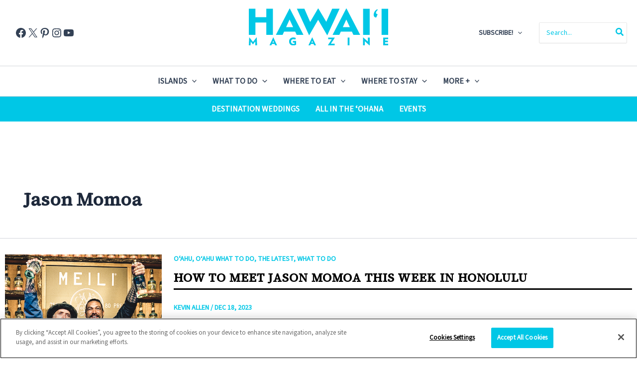

--- FILE ---
content_type: text/html; charset=utf-8
request_url: https://www.google.com/recaptcha/api2/anchor?ar=1&k=6LcaNZYrAAAAAPfetY5H8Fj3vaXvUK35aRVJAbmd&co=aHR0cHM6Ly93d3cuaGF3YWlpbWFnYXppbmUuY29tOjQ0Mw..&hl=en&v=PoyoqOPhxBO7pBk68S4YbpHZ&size=invisible&anchor-ms=20000&execute-ms=30000&cb=kg0fa7qfc64
body_size: 48713
content:
<!DOCTYPE HTML><html dir="ltr" lang="en"><head><meta http-equiv="Content-Type" content="text/html; charset=UTF-8">
<meta http-equiv="X-UA-Compatible" content="IE=edge">
<title>reCAPTCHA</title>
<style type="text/css">
/* cyrillic-ext */
@font-face {
  font-family: 'Roboto';
  font-style: normal;
  font-weight: 400;
  font-stretch: 100%;
  src: url(//fonts.gstatic.com/s/roboto/v48/KFO7CnqEu92Fr1ME7kSn66aGLdTylUAMa3GUBHMdazTgWw.woff2) format('woff2');
  unicode-range: U+0460-052F, U+1C80-1C8A, U+20B4, U+2DE0-2DFF, U+A640-A69F, U+FE2E-FE2F;
}
/* cyrillic */
@font-face {
  font-family: 'Roboto';
  font-style: normal;
  font-weight: 400;
  font-stretch: 100%;
  src: url(//fonts.gstatic.com/s/roboto/v48/KFO7CnqEu92Fr1ME7kSn66aGLdTylUAMa3iUBHMdazTgWw.woff2) format('woff2');
  unicode-range: U+0301, U+0400-045F, U+0490-0491, U+04B0-04B1, U+2116;
}
/* greek-ext */
@font-face {
  font-family: 'Roboto';
  font-style: normal;
  font-weight: 400;
  font-stretch: 100%;
  src: url(//fonts.gstatic.com/s/roboto/v48/KFO7CnqEu92Fr1ME7kSn66aGLdTylUAMa3CUBHMdazTgWw.woff2) format('woff2');
  unicode-range: U+1F00-1FFF;
}
/* greek */
@font-face {
  font-family: 'Roboto';
  font-style: normal;
  font-weight: 400;
  font-stretch: 100%;
  src: url(//fonts.gstatic.com/s/roboto/v48/KFO7CnqEu92Fr1ME7kSn66aGLdTylUAMa3-UBHMdazTgWw.woff2) format('woff2');
  unicode-range: U+0370-0377, U+037A-037F, U+0384-038A, U+038C, U+038E-03A1, U+03A3-03FF;
}
/* math */
@font-face {
  font-family: 'Roboto';
  font-style: normal;
  font-weight: 400;
  font-stretch: 100%;
  src: url(//fonts.gstatic.com/s/roboto/v48/KFO7CnqEu92Fr1ME7kSn66aGLdTylUAMawCUBHMdazTgWw.woff2) format('woff2');
  unicode-range: U+0302-0303, U+0305, U+0307-0308, U+0310, U+0312, U+0315, U+031A, U+0326-0327, U+032C, U+032F-0330, U+0332-0333, U+0338, U+033A, U+0346, U+034D, U+0391-03A1, U+03A3-03A9, U+03B1-03C9, U+03D1, U+03D5-03D6, U+03F0-03F1, U+03F4-03F5, U+2016-2017, U+2034-2038, U+203C, U+2040, U+2043, U+2047, U+2050, U+2057, U+205F, U+2070-2071, U+2074-208E, U+2090-209C, U+20D0-20DC, U+20E1, U+20E5-20EF, U+2100-2112, U+2114-2115, U+2117-2121, U+2123-214F, U+2190, U+2192, U+2194-21AE, U+21B0-21E5, U+21F1-21F2, U+21F4-2211, U+2213-2214, U+2216-22FF, U+2308-230B, U+2310, U+2319, U+231C-2321, U+2336-237A, U+237C, U+2395, U+239B-23B7, U+23D0, U+23DC-23E1, U+2474-2475, U+25AF, U+25B3, U+25B7, U+25BD, U+25C1, U+25CA, U+25CC, U+25FB, U+266D-266F, U+27C0-27FF, U+2900-2AFF, U+2B0E-2B11, U+2B30-2B4C, U+2BFE, U+3030, U+FF5B, U+FF5D, U+1D400-1D7FF, U+1EE00-1EEFF;
}
/* symbols */
@font-face {
  font-family: 'Roboto';
  font-style: normal;
  font-weight: 400;
  font-stretch: 100%;
  src: url(//fonts.gstatic.com/s/roboto/v48/KFO7CnqEu92Fr1ME7kSn66aGLdTylUAMaxKUBHMdazTgWw.woff2) format('woff2');
  unicode-range: U+0001-000C, U+000E-001F, U+007F-009F, U+20DD-20E0, U+20E2-20E4, U+2150-218F, U+2190, U+2192, U+2194-2199, U+21AF, U+21E6-21F0, U+21F3, U+2218-2219, U+2299, U+22C4-22C6, U+2300-243F, U+2440-244A, U+2460-24FF, U+25A0-27BF, U+2800-28FF, U+2921-2922, U+2981, U+29BF, U+29EB, U+2B00-2BFF, U+4DC0-4DFF, U+FFF9-FFFB, U+10140-1018E, U+10190-1019C, U+101A0, U+101D0-101FD, U+102E0-102FB, U+10E60-10E7E, U+1D2C0-1D2D3, U+1D2E0-1D37F, U+1F000-1F0FF, U+1F100-1F1AD, U+1F1E6-1F1FF, U+1F30D-1F30F, U+1F315, U+1F31C, U+1F31E, U+1F320-1F32C, U+1F336, U+1F378, U+1F37D, U+1F382, U+1F393-1F39F, U+1F3A7-1F3A8, U+1F3AC-1F3AF, U+1F3C2, U+1F3C4-1F3C6, U+1F3CA-1F3CE, U+1F3D4-1F3E0, U+1F3ED, U+1F3F1-1F3F3, U+1F3F5-1F3F7, U+1F408, U+1F415, U+1F41F, U+1F426, U+1F43F, U+1F441-1F442, U+1F444, U+1F446-1F449, U+1F44C-1F44E, U+1F453, U+1F46A, U+1F47D, U+1F4A3, U+1F4B0, U+1F4B3, U+1F4B9, U+1F4BB, U+1F4BF, U+1F4C8-1F4CB, U+1F4D6, U+1F4DA, U+1F4DF, U+1F4E3-1F4E6, U+1F4EA-1F4ED, U+1F4F7, U+1F4F9-1F4FB, U+1F4FD-1F4FE, U+1F503, U+1F507-1F50B, U+1F50D, U+1F512-1F513, U+1F53E-1F54A, U+1F54F-1F5FA, U+1F610, U+1F650-1F67F, U+1F687, U+1F68D, U+1F691, U+1F694, U+1F698, U+1F6AD, U+1F6B2, U+1F6B9-1F6BA, U+1F6BC, U+1F6C6-1F6CF, U+1F6D3-1F6D7, U+1F6E0-1F6EA, U+1F6F0-1F6F3, U+1F6F7-1F6FC, U+1F700-1F7FF, U+1F800-1F80B, U+1F810-1F847, U+1F850-1F859, U+1F860-1F887, U+1F890-1F8AD, U+1F8B0-1F8BB, U+1F8C0-1F8C1, U+1F900-1F90B, U+1F93B, U+1F946, U+1F984, U+1F996, U+1F9E9, U+1FA00-1FA6F, U+1FA70-1FA7C, U+1FA80-1FA89, U+1FA8F-1FAC6, U+1FACE-1FADC, U+1FADF-1FAE9, U+1FAF0-1FAF8, U+1FB00-1FBFF;
}
/* vietnamese */
@font-face {
  font-family: 'Roboto';
  font-style: normal;
  font-weight: 400;
  font-stretch: 100%;
  src: url(//fonts.gstatic.com/s/roboto/v48/KFO7CnqEu92Fr1ME7kSn66aGLdTylUAMa3OUBHMdazTgWw.woff2) format('woff2');
  unicode-range: U+0102-0103, U+0110-0111, U+0128-0129, U+0168-0169, U+01A0-01A1, U+01AF-01B0, U+0300-0301, U+0303-0304, U+0308-0309, U+0323, U+0329, U+1EA0-1EF9, U+20AB;
}
/* latin-ext */
@font-face {
  font-family: 'Roboto';
  font-style: normal;
  font-weight: 400;
  font-stretch: 100%;
  src: url(//fonts.gstatic.com/s/roboto/v48/KFO7CnqEu92Fr1ME7kSn66aGLdTylUAMa3KUBHMdazTgWw.woff2) format('woff2');
  unicode-range: U+0100-02BA, U+02BD-02C5, U+02C7-02CC, U+02CE-02D7, U+02DD-02FF, U+0304, U+0308, U+0329, U+1D00-1DBF, U+1E00-1E9F, U+1EF2-1EFF, U+2020, U+20A0-20AB, U+20AD-20C0, U+2113, U+2C60-2C7F, U+A720-A7FF;
}
/* latin */
@font-face {
  font-family: 'Roboto';
  font-style: normal;
  font-weight: 400;
  font-stretch: 100%;
  src: url(//fonts.gstatic.com/s/roboto/v48/KFO7CnqEu92Fr1ME7kSn66aGLdTylUAMa3yUBHMdazQ.woff2) format('woff2');
  unicode-range: U+0000-00FF, U+0131, U+0152-0153, U+02BB-02BC, U+02C6, U+02DA, U+02DC, U+0304, U+0308, U+0329, U+2000-206F, U+20AC, U+2122, U+2191, U+2193, U+2212, U+2215, U+FEFF, U+FFFD;
}
/* cyrillic-ext */
@font-face {
  font-family: 'Roboto';
  font-style: normal;
  font-weight: 500;
  font-stretch: 100%;
  src: url(//fonts.gstatic.com/s/roboto/v48/KFO7CnqEu92Fr1ME7kSn66aGLdTylUAMa3GUBHMdazTgWw.woff2) format('woff2');
  unicode-range: U+0460-052F, U+1C80-1C8A, U+20B4, U+2DE0-2DFF, U+A640-A69F, U+FE2E-FE2F;
}
/* cyrillic */
@font-face {
  font-family: 'Roboto';
  font-style: normal;
  font-weight: 500;
  font-stretch: 100%;
  src: url(//fonts.gstatic.com/s/roboto/v48/KFO7CnqEu92Fr1ME7kSn66aGLdTylUAMa3iUBHMdazTgWw.woff2) format('woff2');
  unicode-range: U+0301, U+0400-045F, U+0490-0491, U+04B0-04B1, U+2116;
}
/* greek-ext */
@font-face {
  font-family: 'Roboto';
  font-style: normal;
  font-weight: 500;
  font-stretch: 100%;
  src: url(//fonts.gstatic.com/s/roboto/v48/KFO7CnqEu92Fr1ME7kSn66aGLdTylUAMa3CUBHMdazTgWw.woff2) format('woff2');
  unicode-range: U+1F00-1FFF;
}
/* greek */
@font-face {
  font-family: 'Roboto';
  font-style: normal;
  font-weight: 500;
  font-stretch: 100%;
  src: url(//fonts.gstatic.com/s/roboto/v48/KFO7CnqEu92Fr1ME7kSn66aGLdTylUAMa3-UBHMdazTgWw.woff2) format('woff2');
  unicode-range: U+0370-0377, U+037A-037F, U+0384-038A, U+038C, U+038E-03A1, U+03A3-03FF;
}
/* math */
@font-face {
  font-family: 'Roboto';
  font-style: normal;
  font-weight: 500;
  font-stretch: 100%;
  src: url(//fonts.gstatic.com/s/roboto/v48/KFO7CnqEu92Fr1ME7kSn66aGLdTylUAMawCUBHMdazTgWw.woff2) format('woff2');
  unicode-range: U+0302-0303, U+0305, U+0307-0308, U+0310, U+0312, U+0315, U+031A, U+0326-0327, U+032C, U+032F-0330, U+0332-0333, U+0338, U+033A, U+0346, U+034D, U+0391-03A1, U+03A3-03A9, U+03B1-03C9, U+03D1, U+03D5-03D6, U+03F0-03F1, U+03F4-03F5, U+2016-2017, U+2034-2038, U+203C, U+2040, U+2043, U+2047, U+2050, U+2057, U+205F, U+2070-2071, U+2074-208E, U+2090-209C, U+20D0-20DC, U+20E1, U+20E5-20EF, U+2100-2112, U+2114-2115, U+2117-2121, U+2123-214F, U+2190, U+2192, U+2194-21AE, U+21B0-21E5, U+21F1-21F2, U+21F4-2211, U+2213-2214, U+2216-22FF, U+2308-230B, U+2310, U+2319, U+231C-2321, U+2336-237A, U+237C, U+2395, U+239B-23B7, U+23D0, U+23DC-23E1, U+2474-2475, U+25AF, U+25B3, U+25B7, U+25BD, U+25C1, U+25CA, U+25CC, U+25FB, U+266D-266F, U+27C0-27FF, U+2900-2AFF, U+2B0E-2B11, U+2B30-2B4C, U+2BFE, U+3030, U+FF5B, U+FF5D, U+1D400-1D7FF, U+1EE00-1EEFF;
}
/* symbols */
@font-face {
  font-family: 'Roboto';
  font-style: normal;
  font-weight: 500;
  font-stretch: 100%;
  src: url(//fonts.gstatic.com/s/roboto/v48/KFO7CnqEu92Fr1ME7kSn66aGLdTylUAMaxKUBHMdazTgWw.woff2) format('woff2');
  unicode-range: U+0001-000C, U+000E-001F, U+007F-009F, U+20DD-20E0, U+20E2-20E4, U+2150-218F, U+2190, U+2192, U+2194-2199, U+21AF, U+21E6-21F0, U+21F3, U+2218-2219, U+2299, U+22C4-22C6, U+2300-243F, U+2440-244A, U+2460-24FF, U+25A0-27BF, U+2800-28FF, U+2921-2922, U+2981, U+29BF, U+29EB, U+2B00-2BFF, U+4DC0-4DFF, U+FFF9-FFFB, U+10140-1018E, U+10190-1019C, U+101A0, U+101D0-101FD, U+102E0-102FB, U+10E60-10E7E, U+1D2C0-1D2D3, U+1D2E0-1D37F, U+1F000-1F0FF, U+1F100-1F1AD, U+1F1E6-1F1FF, U+1F30D-1F30F, U+1F315, U+1F31C, U+1F31E, U+1F320-1F32C, U+1F336, U+1F378, U+1F37D, U+1F382, U+1F393-1F39F, U+1F3A7-1F3A8, U+1F3AC-1F3AF, U+1F3C2, U+1F3C4-1F3C6, U+1F3CA-1F3CE, U+1F3D4-1F3E0, U+1F3ED, U+1F3F1-1F3F3, U+1F3F5-1F3F7, U+1F408, U+1F415, U+1F41F, U+1F426, U+1F43F, U+1F441-1F442, U+1F444, U+1F446-1F449, U+1F44C-1F44E, U+1F453, U+1F46A, U+1F47D, U+1F4A3, U+1F4B0, U+1F4B3, U+1F4B9, U+1F4BB, U+1F4BF, U+1F4C8-1F4CB, U+1F4D6, U+1F4DA, U+1F4DF, U+1F4E3-1F4E6, U+1F4EA-1F4ED, U+1F4F7, U+1F4F9-1F4FB, U+1F4FD-1F4FE, U+1F503, U+1F507-1F50B, U+1F50D, U+1F512-1F513, U+1F53E-1F54A, U+1F54F-1F5FA, U+1F610, U+1F650-1F67F, U+1F687, U+1F68D, U+1F691, U+1F694, U+1F698, U+1F6AD, U+1F6B2, U+1F6B9-1F6BA, U+1F6BC, U+1F6C6-1F6CF, U+1F6D3-1F6D7, U+1F6E0-1F6EA, U+1F6F0-1F6F3, U+1F6F7-1F6FC, U+1F700-1F7FF, U+1F800-1F80B, U+1F810-1F847, U+1F850-1F859, U+1F860-1F887, U+1F890-1F8AD, U+1F8B0-1F8BB, U+1F8C0-1F8C1, U+1F900-1F90B, U+1F93B, U+1F946, U+1F984, U+1F996, U+1F9E9, U+1FA00-1FA6F, U+1FA70-1FA7C, U+1FA80-1FA89, U+1FA8F-1FAC6, U+1FACE-1FADC, U+1FADF-1FAE9, U+1FAF0-1FAF8, U+1FB00-1FBFF;
}
/* vietnamese */
@font-face {
  font-family: 'Roboto';
  font-style: normal;
  font-weight: 500;
  font-stretch: 100%;
  src: url(//fonts.gstatic.com/s/roboto/v48/KFO7CnqEu92Fr1ME7kSn66aGLdTylUAMa3OUBHMdazTgWw.woff2) format('woff2');
  unicode-range: U+0102-0103, U+0110-0111, U+0128-0129, U+0168-0169, U+01A0-01A1, U+01AF-01B0, U+0300-0301, U+0303-0304, U+0308-0309, U+0323, U+0329, U+1EA0-1EF9, U+20AB;
}
/* latin-ext */
@font-face {
  font-family: 'Roboto';
  font-style: normal;
  font-weight: 500;
  font-stretch: 100%;
  src: url(//fonts.gstatic.com/s/roboto/v48/KFO7CnqEu92Fr1ME7kSn66aGLdTylUAMa3KUBHMdazTgWw.woff2) format('woff2');
  unicode-range: U+0100-02BA, U+02BD-02C5, U+02C7-02CC, U+02CE-02D7, U+02DD-02FF, U+0304, U+0308, U+0329, U+1D00-1DBF, U+1E00-1E9F, U+1EF2-1EFF, U+2020, U+20A0-20AB, U+20AD-20C0, U+2113, U+2C60-2C7F, U+A720-A7FF;
}
/* latin */
@font-face {
  font-family: 'Roboto';
  font-style: normal;
  font-weight: 500;
  font-stretch: 100%;
  src: url(//fonts.gstatic.com/s/roboto/v48/KFO7CnqEu92Fr1ME7kSn66aGLdTylUAMa3yUBHMdazQ.woff2) format('woff2');
  unicode-range: U+0000-00FF, U+0131, U+0152-0153, U+02BB-02BC, U+02C6, U+02DA, U+02DC, U+0304, U+0308, U+0329, U+2000-206F, U+20AC, U+2122, U+2191, U+2193, U+2212, U+2215, U+FEFF, U+FFFD;
}
/* cyrillic-ext */
@font-face {
  font-family: 'Roboto';
  font-style: normal;
  font-weight: 900;
  font-stretch: 100%;
  src: url(//fonts.gstatic.com/s/roboto/v48/KFO7CnqEu92Fr1ME7kSn66aGLdTylUAMa3GUBHMdazTgWw.woff2) format('woff2');
  unicode-range: U+0460-052F, U+1C80-1C8A, U+20B4, U+2DE0-2DFF, U+A640-A69F, U+FE2E-FE2F;
}
/* cyrillic */
@font-face {
  font-family: 'Roboto';
  font-style: normal;
  font-weight: 900;
  font-stretch: 100%;
  src: url(//fonts.gstatic.com/s/roboto/v48/KFO7CnqEu92Fr1ME7kSn66aGLdTylUAMa3iUBHMdazTgWw.woff2) format('woff2');
  unicode-range: U+0301, U+0400-045F, U+0490-0491, U+04B0-04B1, U+2116;
}
/* greek-ext */
@font-face {
  font-family: 'Roboto';
  font-style: normal;
  font-weight: 900;
  font-stretch: 100%;
  src: url(//fonts.gstatic.com/s/roboto/v48/KFO7CnqEu92Fr1ME7kSn66aGLdTylUAMa3CUBHMdazTgWw.woff2) format('woff2');
  unicode-range: U+1F00-1FFF;
}
/* greek */
@font-face {
  font-family: 'Roboto';
  font-style: normal;
  font-weight: 900;
  font-stretch: 100%;
  src: url(//fonts.gstatic.com/s/roboto/v48/KFO7CnqEu92Fr1ME7kSn66aGLdTylUAMa3-UBHMdazTgWw.woff2) format('woff2');
  unicode-range: U+0370-0377, U+037A-037F, U+0384-038A, U+038C, U+038E-03A1, U+03A3-03FF;
}
/* math */
@font-face {
  font-family: 'Roboto';
  font-style: normal;
  font-weight: 900;
  font-stretch: 100%;
  src: url(//fonts.gstatic.com/s/roboto/v48/KFO7CnqEu92Fr1ME7kSn66aGLdTylUAMawCUBHMdazTgWw.woff2) format('woff2');
  unicode-range: U+0302-0303, U+0305, U+0307-0308, U+0310, U+0312, U+0315, U+031A, U+0326-0327, U+032C, U+032F-0330, U+0332-0333, U+0338, U+033A, U+0346, U+034D, U+0391-03A1, U+03A3-03A9, U+03B1-03C9, U+03D1, U+03D5-03D6, U+03F0-03F1, U+03F4-03F5, U+2016-2017, U+2034-2038, U+203C, U+2040, U+2043, U+2047, U+2050, U+2057, U+205F, U+2070-2071, U+2074-208E, U+2090-209C, U+20D0-20DC, U+20E1, U+20E5-20EF, U+2100-2112, U+2114-2115, U+2117-2121, U+2123-214F, U+2190, U+2192, U+2194-21AE, U+21B0-21E5, U+21F1-21F2, U+21F4-2211, U+2213-2214, U+2216-22FF, U+2308-230B, U+2310, U+2319, U+231C-2321, U+2336-237A, U+237C, U+2395, U+239B-23B7, U+23D0, U+23DC-23E1, U+2474-2475, U+25AF, U+25B3, U+25B7, U+25BD, U+25C1, U+25CA, U+25CC, U+25FB, U+266D-266F, U+27C0-27FF, U+2900-2AFF, U+2B0E-2B11, U+2B30-2B4C, U+2BFE, U+3030, U+FF5B, U+FF5D, U+1D400-1D7FF, U+1EE00-1EEFF;
}
/* symbols */
@font-face {
  font-family: 'Roboto';
  font-style: normal;
  font-weight: 900;
  font-stretch: 100%;
  src: url(//fonts.gstatic.com/s/roboto/v48/KFO7CnqEu92Fr1ME7kSn66aGLdTylUAMaxKUBHMdazTgWw.woff2) format('woff2');
  unicode-range: U+0001-000C, U+000E-001F, U+007F-009F, U+20DD-20E0, U+20E2-20E4, U+2150-218F, U+2190, U+2192, U+2194-2199, U+21AF, U+21E6-21F0, U+21F3, U+2218-2219, U+2299, U+22C4-22C6, U+2300-243F, U+2440-244A, U+2460-24FF, U+25A0-27BF, U+2800-28FF, U+2921-2922, U+2981, U+29BF, U+29EB, U+2B00-2BFF, U+4DC0-4DFF, U+FFF9-FFFB, U+10140-1018E, U+10190-1019C, U+101A0, U+101D0-101FD, U+102E0-102FB, U+10E60-10E7E, U+1D2C0-1D2D3, U+1D2E0-1D37F, U+1F000-1F0FF, U+1F100-1F1AD, U+1F1E6-1F1FF, U+1F30D-1F30F, U+1F315, U+1F31C, U+1F31E, U+1F320-1F32C, U+1F336, U+1F378, U+1F37D, U+1F382, U+1F393-1F39F, U+1F3A7-1F3A8, U+1F3AC-1F3AF, U+1F3C2, U+1F3C4-1F3C6, U+1F3CA-1F3CE, U+1F3D4-1F3E0, U+1F3ED, U+1F3F1-1F3F3, U+1F3F5-1F3F7, U+1F408, U+1F415, U+1F41F, U+1F426, U+1F43F, U+1F441-1F442, U+1F444, U+1F446-1F449, U+1F44C-1F44E, U+1F453, U+1F46A, U+1F47D, U+1F4A3, U+1F4B0, U+1F4B3, U+1F4B9, U+1F4BB, U+1F4BF, U+1F4C8-1F4CB, U+1F4D6, U+1F4DA, U+1F4DF, U+1F4E3-1F4E6, U+1F4EA-1F4ED, U+1F4F7, U+1F4F9-1F4FB, U+1F4FD-1F4FE, U+1F503, U+1F507-1F50B, U+1F50D, U+1F512-1F513, U+1F53E-1F54A, U+1F54F-1F5FA, U+1F610, U+1F650-1F67F, U+1F687, U+1F68D, U+1F691, U+1F694, U+1F698, U+1F6AD, U+1F6B2, U+1F6B9-1F6BA, U+1F6BC, U+1F6C6-1F6CF, U+1F6D3-1F6D7, U+1F6E0-1F6EA, U+1F6F0-1F6F3, U+1F6F7-1F6FC, U+1F700-1F7FF, U+1F800-1F80B, U+1F810-1F847, U+1F850-1F859, U+1F860-1F887, U+1F890-1F8AD, U+1F8B0-1F8BB, U+1F8C0-1F8C1, U+1F900-1F90B, U+1F93B, U+1F946, U+1F984, U+1F996, U+1F9E9, U+1FA00-1FA6F, U+1FA70-1FA7C, U+1FA80-1FA89, U+1FA8F-1FAC6, U+1FACE-1FADC, U+1FADF-1FAE9, U+1FAF0-1FAF8, U+1FB00-1FBFF;
}
/* vietnamese */
@font-face {
  font-family: 'Roboto';
  font-style: normal;
  font-weight: 900;
  font-stretch: 100%;
  src: url(//fonts.gstatic.com/s/roboto/v48/KFO7CnqEu92Fr1ME7kSn66aGLdTylUAMa3OUBHMdazTgWw.woff2) format('woff2');
  unicode-range: U+0102-0103, U+0110-0111, U+0128-0129, U+0168-0169, U+01A0-01A1, U+01AF-01B0, U+0300-0301, U+0303-0304, U+0308-0309, U+0323, U+0329, U+1EA0-1EF9, U+20AB;
}
/* latin-ext */
@font-face {
  font-family: 'Roboto';
  font-style: normal;
  font-weight: 900;
  font-stretch: 100%;
  src: url(//fonts.gstatic.com/s/roboto/v48/KFO7CnqEu92Fr1ME7kSn66aGLdTylUAMa3KUBHMdazTgWw.woff2) format('woff2');
  unicode-range: U+0100-02BA, U+02BD-02C5, U+02C7-02CC, U+02CE-02D7, U+02DD-02FF, U+0304, U+0308, U+0329, U+1D00-1DBF, U+1E00-1E9F, U+1EF2-1EFF, U+2020, U+20A0-20AB, U+20AD-20C0, U+2113, U+2C60-2C7F, U+A720-A7FF;
}
/* latin */
@font-face {
  font-family: 'Roboto';
  font-style: normal;
  font-weight: 900;
  font-stretch: 100%;
  src: url(//fonts.gstatic.com/s/roboto/v48/KFO7CnqEu92Fr1ME7kSn66aGLdTylUAMa3yUBHMdazQ.woff2) format('woff2');
  unicode-range: U+0000-00FF, U+0131, U+0152-0153, U+02BB-02BC, U+02C6, U+02DA, U+02DC, U+0304, U+0308, U+0329, U+2000-206F, U+20AC, U+2122, U+2191, U+2193, U+2212, U+2215, U+FEFF, U+FFFD;
}

</style>
<link rel="stylesheet" type="text/css" href="https://www.gstatic.com/recaptcha/releases/PoyoqOPhxBO7pBk68S4YbpHZ/styles__ltr.css">
<script nonce="iWCeY_WfuLTDqnsUyv6ndw" type="text/javascript">window['__recaptcha_api'] = 'https://www.google.com/recaptcha/api2/';</script>
<script type="text/javascript" src="https://www.gstatic.com/recaptcha/releases/PoyoqOPhxBO7pBk68S4YbpHZ/recaptcha__en.js" nonce="iWCeY_WfuLTDqnsUyv6ndw">
      
    </script></head>
<body><div id="rc-anchor-alert" class="rc-anchor-alert"></div>
<input type="hidden" id="recaptcha-token" value="[base64]">
<script type="text/javascript" nonce="iWCeY_WfuLTDqnsUyv6ndw">
      recaptcha.anchor.Main.init("[\x22ainput\x22,[\x22bgdata\x22,\x22\x22,\[base64]/[base64]/MjU1Ong/[base64]/[base64]/[base64]/[base64]/[base64]/[base64]/[base64]/[base64]/[base64]/[base64]/[base64]/[base64]/[base64]/[base64]/[base64]\\u003d\x22,\[base64]\\u003d\\u003d\x22,\x22al8gwp/CpMOmC8KufsKZW2sFw5bCjyUkHBY/wpXCswzDqMKkw57DhX7Cm8OmOTbCn8KyDMKzwonCtkhtfsKjM8ORScKVCsOrw7PCpE/[base64]/CisK1wrJFwrTDhXHCoCnCtMKgw4BrTn9Ye33Com7CiCfChcK5wozDtsO1HsOuVcO9wokHP8KFwpBLw4ZBwoBOwp9OO8Ozw4zCjCHClMK/b3cXHcKhwpbDtCZTwoNgd8KnAsOndBjCgXR2LlPCuhBLw5YUQcKwE8KDw6rDt23ClQPDkMK7ecO4wr7CpW/ConjCsEPCqA5aKsKkwovCnCU6woVfw6zCunNADUskBA0kwrjDozbDicOjSh7ChsOqWBdBwpY9wqNUwrtgwr3Do1IJw7LDoyXCn8OvBn/CsC4ZwpzClDgROUTCrAc+cMOEUkjCgHELw77DqsKkwqUddVbCrGcLM8KHL8OvwoTDoTDCuFDDpsOMRMKcw67CscO7w7VOGx/DuMKbVMKhw6R5EMOdw5sBwrTCm8KOB8KBw4UHw4Irf8OWRHTCs8O+wod3w4zCqsKQw6fDh8O7MQvDnsKHHT/CpV7Ci0jClMKtw4Q8esOhXWZfJS1mJ0ENw7fCoSEKw5bDqmrDmMOWwp8Sw7LCj24fBS3DuE80F1PDiAofw4oPPgnCpcOdwr7CtSxYw5RPw6DDl8K/wqnCt3HCoMOywroPwpnCpcO9aMKTOg0Aw6MbBcKzS8KVXi5lWsKkwp/CkgfDmlpuw7BRI8K9w4fDn8OSw4RTWMOnw6fCuULCnlYUQ2Q8w4tnAkbChMK9w7FFIihIcVsdwpttw5wAAcKTHC9Vwp8Cw7tiYTrDvMOxwqdvw4TDjmZOXsOrRW1/[base64]/w7JJLsKgQWVJwrg5ZcOHwrvClms3wp/CvWnDosOaw6kZNiPDmMKxwpsqWjnDqsOwGsOEdMOVw4MEw6QtNx3Du8OPPsOgAcOCLG7DjWkow5bCisOfSGvCg1/CoRZtw7TCnAIxBMOMFMO9woDCvGAxwp3DrUvDg3fCp2bDnHzCkzDDrcK3wpEnd8KbTEnCqj3Co8OHT8OrclfDlX/CimfDmz/ChsOOCRo1wpBdw5vCusKMw4LDkEnDvMOWw6rCi8ORVwrCggbDvcOzEMKRWcO3csO4VMK2w6rDmsOxw7UdeW/[base64]/DjHlgScOVEcKIwpheEsOXwq3CsR8KDn5bw5cowpHDkMOhwqfCm8KOfTVWYMKlw5YewqvCkHFeesKtwrTCkcKjFDZQT8OJw69gwq/[base64]/w4DCrsOYTD0jJ8KYJ8KYIEcewpfDvcO2NcOvXTIWw4nCmGHCplthJsKtdTxowoLDh8Krw6vDhmN1wpVewoTDi17Chz3CicOxwpjCtSlAUcKZwoDCuBHCgTZuw7tmwpHDrMO+Swszw5whwoLDgsOEw4NgJ2/[base64]/DsW9MwqRMFlwXbmIHwos2wpjCm1t4JcOmw7xaecKUw7/CqMOewp7Diy5lwooAw68Gw5l8ahHDvRM8CsKAwrbDgDTDtRVHDmHCnsOVP8Oow77DqVPChXZKw68zwq/CuCbDnjvCscOgMsOvwpIeAErCv8O9P8K/QMKwXMOSSMO8OcKtw4PCgH1Ow6F4UmgBwqF/wpI4NHMZKMKmBcOTw7/Dq8KZF1LCnxZHUi/DoC7CnGzDpMKaaMKff1fDvStnV8K3wrzDq8K8wqEUelVHwpU0RAjCrEBSwrtvw5hvwqDCn1vDiMO9wpLDvWXDjU1ywpbDuMKyU8O+Nk3Dn8K9w4oQwpvCh0IjfcKPBcKzwr8Qw5oiwr91I8OhUDUzwq3DrcKcw4TCplLDmMK7wrk4w6Yvc2FZwq8bN3BLf8Kawq/DpgHCksONKMOYwqlSwqzDmjxEwozDicKOwrxdJ8OOY8Kmwr1uw5fDlMKvBsK6HQYZw5YywpTCgMOLLcOUwoPCpcKBworCgVYdO8Kbw7YDST5PwoPCjArDtBbDt8KmbmrCkQjCs8O4JhleQx4pOsKuw6t4wpNWKSHDnzVLw6XCiAxOwo/CpWjDpsKQJChLw5kkUFBlw6BUecOWdsK/wrA1FcOsO3nCt0htbxTDjcKRVcKBZFcUbljDiMOfO2rCmFDCpF/DvkYJwpjDr8KyWMOcw43CgsOfw6nDvBc7w53Dp3XCozLCjV5Ow5o8wq/[base64]/wqBZbcOeDS9eWsOsYVvCigsCwrJeU8O9F2vCozXCjsKYGMKlw4fDj3jDnAPDtS9abcOdw6bCgEVbYRnCsMKELsOhw4M/w687w5HCpcKXQCEWUGFsBMOVaMOye8K1a8OSWG5EJjU3wp4ZJcOZaMONQMKjwrfChsOIwqUxwqrCvwklw783w5rDj8KHZ8KTCWQywp7CmwUBeWxNbhQew5pBbcK1w4HDshHDoX/Ct28mD8OFBcKpw4XDvcKofjLDhMKJQFnDnsOSFsOnUz91G8OOwoDDscOswpvDvVzDscOyTsKQw6TDoMOqPMKKHsO1w5tqTjBFw7TCmHfCncOpe0/DnVrCvVsJw6fDhyBWL8KEwpLCjmzCkxBpw6sPwq/CrhDCtkHDu3rDosONOMOjw4MSdsOmNw/DicOHw4TDsVVWPMOAwozDgHzCiHVlOcKBdE3DgMKULy3CrTLDnsKTEMO+wplGHjnCrSXCpStOw6/DnEfDpcORwoIRHRIgSg5kBR0BEMOdw45jWU3DiMOzw7nDo8Ohw4/Ch0nDjMKCwrLDrMOnw5QqcyrDsjJWwpbDl8OwX8K/[base64]/QGh3wqV9ZhzDvxfClMKVcUxbccOuEMOtwp4gwobCgcKxdkQ2w4bDhnBywpkJGMKBKxQmVSAcc8KWw6bDoMO/wpvCtMOkwpNbwptHZxrDtMKWaGbCk3Rjwol4b8KhworCi8Kiw5jDpsKvw74Cwo5cw5LDuMKAdMO/wpDDsA9iTkXDncOIw4JBwo0dwqUewqrClDgTWxxuAUJ+S8O9FsOmS8KMwq3CisKhb8Oyw5dqwotUw68UbwPCuUkjDFnCqCrDrsKVw7jDgS5SB8OVw4/CrcK+fcOxw6XCukdLw67CpUlawp84MsO6EGrCpiYVZMOECMOTKsKuw64/wqkgXMOAw7vCnsO+TFbDhsKgw4TCtsK1w6F/wosBSwMvwoPCu30PEMKqBMK0X8Ozw6w0czjCsERLQjpdwoDDlsOtwqlFE8KiMBsbESYiPMOAVlhvCMO2aMOnHHIdWMOrw6rCosOswqPCpMKIaEvDocKlwoPCgB04w6lVwqTDpAbDllTDksO0w4fCjEMdUU5/wohYDhLDuzPCvmN5Y3BpCsK4UMKFworCmkFgLVXCucKkw4TDiALDpMKCw47Cp0BZw65lcMORTi9JaMKCXsONw6/CvyXCulMPBUDCtcKyQ0l3WQZiw6LDoMOhMsOKw6gswp8IPl0iecKgZMKTw63DoMKrGMKnwpQ4worDlybCuMO0w7vDlHw5w6E9w4zDlMK1J0JJGcOkAsK7dMO3wr1Tw50CDS/DvV0AUMO2wrEXwpnDuTPCqAzDqkbCp8OUwpTDjMOfZwkSSMOOw6DDjcO6w5DCpMK3A2zCi3fCgcOwZMKgw4x/[base64]/PAx6IcOAHmVSVcOuey3DpC5Dw6vCrnVOwqDClVHCmycdwpwjworDoMOewq/CnhRkW8OTQ8ORRQhHdBfDqzzCrsKNwrfDlD02w5LDoMKUIcK+NsKMdcKWwqjDhU7CksOdw41FwplqwpnCnA7CjBk8OcOAw7fCpcKIwqEZRsK+wqDCu8OEAQjDiTXDvz3DkX0kWmXDh8ONwqx/AmDCnExTZAMUwqc2w6TCr0x0cMODwrx5ecKMbTcrw7EANsKIw78mwp5Oek4YVMK2wpdqY1zDlsKBC8OQw4UlHMO9wqklXEbDi1XCvQnDkDHCgHJEw59yccOTwrdnwp4JehzCssOwB8KOw4bDnlnDjlh6w5rDglXDk3fCicOQw67CihQeenPDssKTwot/wpsgPcKcMWrClMKowoLDlTYqLnbDs8Omw51vPEfCr8KgwoVMw7bDuMO2Tn1hTcKdwo5qwq7DtMOSHsKmw4PCr8KZw7ZOAEdEwpzDjCbCpcKZwrPCgcKuFcOWwqfCni91w4LCj1cZwoXCsSQtw6spw5/DgjscwqkhwofCrMO5e3vDh2/ChAnCghwFw5rDumXDvRfDhXvDpMOvw6nCuQUeW8OHw4zDpgV7w7XDnhfDun7Dl8KUSMOYejXCi8KQw4nDrmPCqBUlw4QawqPCtsKyVcKKfsOMKMOyw7J7wqxJw5hmw7ESw6PDk1LCi8KRwqrDssKDw7/[base64]/Cu8KmwqHDhsKdw7vCmicCf8O3SMKQM2fDjyLCvVLClcOeVhHDrgp3w7sOw4fCosKrV2BkwrRjw7PCvmbCmU7DkB/Cu8O+Zz7DsGQgNxgxwrF8w4zCsMO6TQ98w4ApNF04Qg4XMSjDiMKcwp3Dj2zDgk1SExFEwqvDsUnDqgnCjMK1KUnDqMK0e0XDvcK/CChYKm0uWVZEOBXDuSMTw6xjwqM4TcOpYcK8w5fDqgpRbsODYk/DrMK8wo3Cu8KowpfCgMKuw7vDjSzDi8O/[base64]/DisKJRjgKw7/ChD/CvcOdw6kuFcO9wqzCq8KIdh3DtcKcWGvCjjs7wr7DmyMbw6Fvwpo0w7Ixw4rDmcOSOMKzw7QOaRA4AcOGw4NWwqoPeDgeEQ3DiFrChW9twp/DjjxzSVgxw5Riw6vDssOmCcKhw5LCvMOpBsO7L8Ovwo4Dw7DChGBUwp8Dwo1pCsONw7jCkMO/ZUTCosOIwoFUPMOgwojCk8KeCsOuwpdmbm3Du0c/w5/CjgrCjsOeYsOHPUJ+w6DCin8MwqxmTsKYMVHDr8Ksw74jw5HDt8KaWsOYwqsbKMODIMOww7cXwp5cw6PCp8K7wqc9wrfCn8KHwq3CnsKDG8O1w7EwalcIZsO8SGXChkDCoj7Do8OgZxQJwolkw5Mjw6/ChQxvw43CvMKAwoNzH8OvwpvCsQMNwrh5TWXCoFAEw4BuMxlycynDpytjChlDw5FwwrYVw5XCjsODw5HDlmPDnBN9w7TDsH1yfkHDhMO0e0Udw69/HxfCgsO6w5XCv3XCj8Odwo4nw7rCt8K7MMKnwroyw4XDq8KXcsKxEcKpwoHCkT/[base64]/[base64]/DkxdVKsOpw6NwHDPDosO+wpjDosOYLmNVw5jCkmnDsDEHw6gTwohcwrPCjU4sw5gfw7FLw5DCmsOXwrR9RVFHInMEPVbCgVXCocOcwoFFw5RyC8OGwpxBbRZjw7IDw7/DtMKuwqFIEErDoMK2LcOgbMK6w5PCmcO5BGfCtSIqIsKYYcOdwpfChFIGFw09M8OLX8KjL8Khwrt1w7DCtcKLEH/Ch8Knwqtnwqo5w4zDlXguw707XyUtwoHCmlM5fGENw7LCgF49RhDDnsOdShnDncONwoAOw7VUf8O5IyZJZsOAElp/[base64]/DssOzw5vDscKXY8OLKcOgw6Aqwr0zC15rR8ODVcO3wqsSdX5oPloLO8KqE1lpSUjDt8Kswp9kwr4nDAvDjMOvZsO/KMKcw73DjcK/Ly5Ow4TCig8SwrEbD8OCfsO2woDCgFPCs8OrUcKCwpdZQS/DpcOFw7hNw6Q2w4HCnsOdasKNTjgMH8KZw6vDp8Olwoo8KcKKw5/Cl8O0GHRvNsK4w70hw6cTasOkw48nw7I0XcOTwp0CwpBnFsOGwqJvwoPDnSvDlGbCuMO0w7cJwr/CjD/DmE8tScKOw4kzwpjDtcKWwoXCpnPDnsOSw6kkfj/CpcOrw4LDhWvDr8OywonDlT/Cn8OqfMOgJTEtHRnCjBDCqcKiZcKJG8KeYERoTyc9w48ew7nCrcKVHsOwEMK6wrsifS5uw5JFNDfDkjF3Z0LCjhnDksKnw4vDo8OnwoYPBEDDg8KVw5nDpmkFwokcE8Kow5XDvTXCqSdGGMO2w5gpYUE6Q8KrNsKXNmnDng7CigMKw6/Cg3hdw5jDlwMsw5jDhBIsWhs1BHfCgsKGPClcWMKxUzwrwqBPHwwiTVN7TEo2w7HChcK8woXDqS7DvCFywp4Vw47CphvCncO2w6EsIHcXO8Olw6rDmgRvw7XDqMKASHXCmcObA8KVw7QOwpvCpkgmbxg3A2HDi1h2LsO/woljw45ZwposwoDChMOHwoJUZ1QzA8KLw5ITSMKKZcOYVBjDunU3w5PCh1HDqcKUUnPDncOZwobCjnQGwpHCi8K/esOmw6fDlngbDC3Cj8KTw7jCk8KKPTd7TDgXQcKCwpjCocO/[base64]/woJ9QMKEeGdRC347wqnDgMO1R8Ksw63DgzdYT0bCqVEswqltw4nCp2liajZqw5zCrHobKGQFLMKgLcKmw7Fmw4bDiBXCo21tw6LCmgU5w4fDmyQGYsKKwqdQw7/CnsOXw57CtMORF8Oww7TCjGErw6QLw4t6BMOcBMKSw4AfdsOhwrw8wrwjTsOgw7wGPwLDu8OpwpAhw7wnQ8K8EcOzwrXCi8OTHRJiej/CnCrCnALDrcKVY8O6w47CkcOYHQ0ELSDCkgYAAjhhEsK/w5Qrw6kIcGs4FsOowoY0d8KjwpV7bsOOw50rw5nCpiHCmCp0EsKuwqrCjMKkw6jDicK+w6fDsMK4wo/CgMOKw6pAwpV0KMOvMcKSw6hvwr/CkD1VORAuJcO8LSN2fsKFCgDDrh5BTUhowq3CvcO9w7LCksKqacKsVsKFdXJsw7Z8wpbCpXE6R8KqV0PDomzDncOxZG7CoMOXc8Orf1xBLsOofsOIY2DChTRdw61uwr9nXMOyw6zDhcKdwpvCl8OUw5wfw6tjw5fCm0DCjMO/wpvCgD/Ch8OxwosmRsK2DT3Ct8O5NsKdVcKOwpLCkTjCgcK8SsK4WGQRw6/DvcKww7w3LMKzw5/[base64]/[base64]/w69EEMKMNl4zw4zDlMK/[base64]/DnsOyB8OTBMOQCHnCpmvCvSnDvURKwqkuRMO4WcOVwrbDj1IcU17CjcKFGg53w4NewqUWw7URZDQzw68XHw/DoTLCqVIIwoDCm8Kvw4Fiw7PCtcKnfDBrDMKvVMO6wolUY8Oaw4BgN3caw6zCpSJiGsO9W8KhGsOGwoEVTcK1w5DCoAcpGhhRdcO6GMOJw4YAK2nDm1w6MMK5wr3Dj0bDuDl/w5nCiwbCj8KSw7LDrzgIdGh+L8OewpozHcK8wqLDqMK/wpbDkAZ8w41ybwBRG8OLw5PCtnA2ZsKCwpXComVMRUjCqjYyZMO3HMKqUwTDucOud8KmwpUbwpjCjDDDiwsEOC5rEFPCscOdKEnDm8KYA8KsJXh1a8Kcw7N2ecKVw6gaw77CnRPCtMOFamLClgPDv0PDj8KRw6Btf8KlworDncO/O8Oxw7nDlcO2wqt+wpPDk8K2OBEWwprDl1oETVLCtMOnHMKkdFhUHcKRKcKYFUcKw61QF2fDjUjDvgjDl8OcAsOyNsOIwp9qSRdKwqhyOcOVWVENaDbCvMOIw60IFmJcwrhPwqHDvyLDqMOwwobDqU0mCAwvSEIkw7Rrwr13w64rOsKIfcOmcsKZXXEaER/CsDowf8O3XzgtwonCtS1NwqvDlmrDqmnDhcK8wqDCvcOtGMOyTMKtFkzDq37ClcOVw7PDs8KSDwnCvcOeZcKXwqPCvxTDhsK1FcK1Og5RcQcxGcKgw7bCr1/Cr8KFUcOQw4DCqCLDocOswo0Twpshw5YHGsKwdSTDrcO9wqDChMO7w5VBw64AAA3CikAjWMKNw4/CkmDCksOkUMKhcMKpw7ZQw5vDsznDjEh0RsKEQcOlMRRqFMOsIsO+wqIpacOYfiDClsODw5bDusKUNGDDmksAY8KqB33DksOmw6cMwq9jCWIhesOnB8Kpw4XDuMKSwq3Cs8Knw4jCt2TDg8KEw5JkDiLCvkfChMK5UcOkwr/DgEZEwrbDqW09w6nDvErDtlYTG8O6w5Ebw4Rpw4zCnMO+w5rCoVB7fyfDnMONZEB/dcKgw7QnP0fCiMKFwpzCvR8Pw4kre11CwoJdw4zDo8Kxw6wlwprDncKywoJCwo44w6QbLVvDmQtiPRkdw40laUxzA8K9wojDugoobXQ6wrXCl8KqAToBOHA8wrLDosKjw6nCiMObwrEDw7/DjsODwp17Q8KFw5XCoMKxwrjDkFtHw4XClsKqMMOnM8K2w7HDl8O7JMOKXDINRjfDozApw60+wobCkw7DlXHCrsKJw4HDvjDDvsOaSQbDtUh7wqA+FsO9JEXDhn3Cq3ZQL8OnDWTCrRJtw5XCgAYSw73CgA7DvF1Qwql3SzcZwrchwqBHZi/Dj35nYsOew58Nw67DmMKvAcOfPcKhw4TDssOgdnIsw4zDksKow7VBw6HCgVrCi8Odw7lEwrpGw7DDsMO3w44nQDXCoCZhwo0Lw6rDrcOCwoIHZ1pnwogrw5DDrBDCqMOAw4Y5wr5Wwp4Ad8O+woPCqnJGwpo/Ak84w6rDgFDCgCZ5wr4/w7nCoHPCvQLCnsOww6hdbMOiw4nCuTcDJMOFw7Igw5NHdsOwZsKCw7lpcB8kwoQ9woMkEgRlw5khw61bwpADw4IFFDMaRTNiw7kYCjM9P8OaF0rCmgdLChxaw4lOPsOgTUDDrVXDvV9wVHrDjsKEwo5ERV7CrH/DmUfDt8OhJ8ODVcKowq1jIsK3T8KOw6ADwprDlUxQwqAcWcO0wp3DhcOQa8KwecKtRhfCocORb8Oqw49tw7tKOiU9dcK6woHChmrDtnjDkXTCj8OdwqFjw7Fowr7CiiFGMHEIwqRDbR7ClSkmFBnCqx/[base64]/HMOTX8KcwrYXVMKKwqfDs8OEw53DtMKjPcKNJQPDh8KPUzIANcOTVAHDgMO5T8OuGD1eBsKSBn9Wwr3DpDcgDsKNw79ow5LCt8KTwoLCucO0w63CmDPCv23Cv8OuLQUZZQp/worChwrCiBzCoSjDs8Oswocqw5kVw55cdFR8SijCjgMjwpYmw6V4woTDuTvCmXPDgMK+OEsMw4fDusOfwrnCnwTCtsKdecOJw5Ndw6MMRGtEf8Kpw6TDiMOzwpjDm8KrOMOaZSXClBlBwo/CtMO4P8KJwpFzwpxXP8ODwoJcQiXCpsOyw7YcS8KFLy/CpsO0WTpzbnkbHGXCu2B0M2vDtcOOUUEoPsOJaMKEw4bCiFTDgsOAw5URw7bCizLCkMOyJnLCu8KdGMKtICLDn23DmFJRwqFjw45Xwr3CqWDDjsKIeWbDsMOLI0zCpQ/DtkIcw7zDqS0Hw5wIw4HCnmcowrQtSMK3G8KAwqrCljlGw5fDk8OBOsOWwqByw7MawonDuT0nFXvCgUDCiMKbw7jCo1TDi3QWY18+NMKCw7J3woPCvsOqw6jCoH/DvBARwqkYPcKSw6fDnMK1w6rCtQA+w4dUasKJwrnCnsOIalwRwpkUBsOHVMKCwqMJSzzDtEAqwrHCucK/YFMtTWrDl8KyUcOVwpXDs8KFOMOOw6UCaMOZJTfCqFHDtsKYX8K3woPCg8KDwolZTDoWw4dedW/DscO1w6A4DijDvzfCk8KiwppFYTUew5PCtAEmw5wxJzbCnsOqw6/ChEthw7pjwpPCgDfDsyVOw7TDiy3DqcKLw74yZMKbwo/DpFzCrE/Dh8O9wr4Hd2siw5NHwo8rdMOpJcOQwr/DrirClGfCksKtYQhORcKBwoTCpcOEwr7DicOrBg8UWy7DhXTDt8KbeWEuQMKvfcKiw4fDhcOXAMKZw6gHPsKMwohtLsOjw5fDowZ+w53DkMKdXsO/w6Rswrd7w4rCq8OISMKOwrxHw5DDssOmMFDDiwpDw5vCksOXYRDCmXzCiMOZSsOzOiLCncKtYcOOKDQ8wpY6O8KHfVc7wqchKBoOwoxOw4JtB8KJWsOww5xCW1fDt0fCpAYXwqfDicO0wqVTO8KswonDtQ/DkyPCqEB3LMKrw4HCgBHCl8OpBcKXYMK5w61kw7tJAX8CbnnCssKgCR/DvcKvwozCosK4Z0AHU8Ogw6IjwrLDpUZfai91wpYMw404F2lyTMOdw7Z4R3HCtkLCrQYYwpLClsOSw4QQw6rDplBXw4jChMKaZMOWOns9dHQvw6/DkTfDrGREYirDvsOpZ8Ktw6UUw61yEcKwwqbDuy7DiA94w6AsT8OLWcKSw6/Cj1Mbwqx7YBPDssKgw7LDgx3DkMOzwrp5wr0JM3/CjXJlXX3CkGnCtsK8LcOpAcKlwp/CucOcwpJZMsOiwqAPeFbCt8O5MzPCnGJZA2TDmMO7wpPDpMOVw6ZBwp7CtsKnw6pew6Vxw4o0w7nCjwh6w4gzwokIw5gNQ8KxXsOLRsKHw5EbN8KQwqddc8OIw6ZQwqdVwpoAw7bCgMKZBcOtw6/Chw8NwqBpw704RAJIw5/DnMK4wrbDvRjCgsOsPsKYw5oOIsOywqN1f1/CicKDwqTCggLCvMK6AcKMw7bDj1fCgMKVwoQdwoDDtxUoTi0tSMOEwrcxworCrMO6WMOTwpDCvMOmwrbDr8OpEiQ5DsKJCMKhUScFEh3CiQxQwpdISQnDlcK6M8K3TMOBwphbwrvCpBACw4TCncKVO8OHAD/Cq8O6wqNXLlbCjsKhGDEiwo9VcMKFw4lgw5XClQPDlAHCuibCncOxAsKGw6LCsQPDkcKXwqnDtFV7FMKTJcKhw6LDrkvDrcKWeMKbw4fCq8KwBltSwrTDlSTDtBTDmDd6GcORZlZCOsKzwoXCpsKofmbCmwPDlxrCpMK+w6ZUwpg8fMOHw7/DvsOQwrUPwp9rD8OpCkBAwosDc0rDocOPVMO5w7fCkX0UOizDlk/[base64]/Dtg/CgRDCrlrCnknDkMKZHDwOw6Naw68MDMK3Z8KiByYQFAjCn3vDrU/[base64]/CicK7dcOEwp/[base64]/[base64]/ClMOkYsOAw7szOMO6w57Cg8OSw6jCqMOFJMOlwpvDocKBaF8eSxMVA24GwrUWSR5yMn4qLsKlMsODZynDosOpNBAkw5bDnxnCvcKJG8OiDsO8w7/CgWQuEAtyw5FGOsKjw5RSB8O1wobDsxHCkndHw77DqDtGw6FvdVpaw5TDhsOtOUPCqMKeB8OINMKodcOpw4vCtFDDisKXBMOmEmTDpXzCg8O7w6vCqg5zCsONwotpJ1JDfGvCnnQ+XcKXw4l0wrolS2DCgj/Cv0EdwrVEw5TCncOvwqrDusOGCj5FwrIzeMKDeno6JyLCrE5vbzhTwr0VSX5WCBVDPn0MOGw1w7UyVmvCqcOsCcOiwoPDlVPDmcKlRcOORF1Awo3Dt8KfSj01wp5qNMKCw5XCqR3Ds8KFdgjDlMKhw77DtMO1w6I/wobDmsOBUG9Nw6fCrW3ClivCj2MHayQfCCEWwqLCucONwpsJwq7Cj8K3bn/DjcKWRVHCm1/DnjzDkyJSwqcew7fCtTJDw7fCowREJUXCkicxWVXDmjQNw4XCvcOrPsOdw5XCtcKWFMKQPsKSwqBVwpFnwrTCqgTCqhc/worCkSFpwp3CnQ3DjcOKEcO9fndMF8OGFDxCwq/[base64]/[base64]/[base64]/CocKTG0rCt3xOw7YWTsKCV8OWFMK3wrwJw5zCrD8Pw4QswpgCw7MBwrltdcKROllqwoFjwoNVDnbCk8Opw6/CsQoAw6VTQ8O0w5HDvsKAUilQwqjCqkrDkDzDh8KFXjM/wpzCrGgEw4TCqx5WRBHDrMOawpwewqPCq8OQwrwFw54DRMO1w77CiEDCsMOiwr/Cp8OawpVGw4cEJWTDuRBmwo1ow6ZsAFnCni43MMOySRFqYyTDg8KAwrzCtHnCvMOfw5ZyIcKHDMKPwokRw7PDpMKEQcKHw74ywpMZw4kZT3vDuBFDwpoNw7cfwqHDrsO6CcOMwobDhB4gw6t/bMO2WFnCsU1Lw4MZOFwuw7vCm1NccsKMRMOxd8KLIcKFbEDCgizDrMOaHMKsCiDCs1bDl8KbPcOHw5VsT8KqVcKbw7bCgMOewq1MOcOCwr/Cvn7CmMOIwovDscOGBUs7HRjDk1DDizgVAcKgHBXDpMKDw5o9EAkpwrfCqMOzexnCnFJ2w7bDkDgYd8KUW8OAw5VswqZ8UiA4wqLCjA/[base64]/[base64]/Dg8Kxw79Vwp1YwplgEg3CisOpGcKuJ8KQAVjDqQTCu8KdwpDCrGw3woQCw43Dv8O/w7VgwoHCvsOfQ8KnbsO8JMKBCi7DlwYiw5XDkUN0CjHCv8K4BVJ3bsKcN8Ksw78yZn3DicOxPMOFfybDhFTCicKJw6/[base64]/CpCXDvB40BsOzVcO7bsOew53CiMKAUzrDm0cOITnDk8OdP8OsDz8YasOfP1HDm8OyLsKSwp/CiMOOG8KGw4zDp0TDqgbCvUXCqsO5wpfDlcKYE2cUH1tXGjTCtMONw6PCisK0w7zCqMOMXMK6Si5KPi4/w5YFJMOeLEbCsMK6wq03w6nConInw5fCgcOswp/Cpg/DscODwrfDtsOowrxPwpJTN8KCw47Dq8K1IcOSB8O6wq3CnsOCEXvCnR/DiG/Cv8ONw6JdBH1OGsOLwr01LsKEwp/DmcObUgTDusOTccOqwqTCsMK4X8KhLhYRXCnDlMOETMKiIWRww5PDgwldPMKxOD1VwrPDqcOcVlfCrcKYw7hMM8K9QsOowpZNw559RcO7w59ZHFhDcy1Ea0PCr8KfFcOGE1PDusKKAsK8Qlg9wobDu8OBQ8KYJwbCrsOZw7YEI8KBwqNFw6ArdBBNLcK9LGzCuV/[base64]/Dg8OCKBrCucO1w4DDiwDDkwUGRcKFw4dew4nDoy8Gwq3DmFh1JMOvw5Z9wr9Iw6NnScODbcKOD8OWZMKnwpcPwrIxw5YRXsO8G8K4CcOMw7DCisKgwofCoDJ8w4vDi2o5KcOvUcKcRcKMa8OqFzJ8VcOUw6nDrsOtwo/[base64]/DvcKsw6LCoRkhwqbDpsOSamnDl1HDp8KBwoFIw5UmLMKpw6thZsOdRBHCoMKPERPCvkTDri9vYMOqRkjDtVLChSnCoSHChF/Cr2xQVsKRR8OBwpvDsMKqwofCnDPDhFfCh3PCusK+w4kvGT/DjT7CrDvCr8KGGMO7w6dXwpoqGMKzaHU1w6F4Vh5+w7PCm8OcKcKyCBDDi3XCqsOrwojCvTFMwrPCr3XDl3x2HyzDq0w6WwXDncK1F8OXw79Jw6kNw7NbMzRfCXDCosKQw6jDpnFcw7TCpzzDlwjDtMKTw7cVJUEMRMK3w6/[base64]/DtSNmwocsZkvDm8K/w7fDo8K2w5oISD0cw4lfwpzDusOzw7M6wqEfwpLCnwISwrFqw598w7Mhw5Jmw4TCgcK8Nk7CuDtdwrh/eS4WwqnCpMOVKsKYLlPDtsKoXsKywr/DmsKIDcKxw4/DhsOMwq59wpk3HMKkw5QHw6McEGl5dHxaBsKWJmnDqsKne8OId8Kbw6Mrw5RwDixxZcOcwqbDmHwdBMKVw6XCq8OvwqTDh349wrTCmRVWwq4sw7xHw7XDu8OXwpAGXMKLEEg7Vx/CvwFlw55aOwFpw4zCiMORw63Csntkw53DmMOLdT3CsMOQw4DDicO9woLCtnLDv8K3VMOMHcKkwo/Cu8Kdw6jDh8K1w7LDlcK3wpxFYD85wo/Dk2bCnCVNNsOSfMKjwpzCmMOHw4kqwqHCncKaw5FfTC0QMitSw6Bpw6vDsMO4T8KaMgzClcKVwrnDnsKbI8O7f8O5GsKuJsKbaBTDth3CpQrCjGrCnMOEBT/[base64]/[base64]/[base64]/[base64]/[base64]/c8KSw53DqVx2DSbDhXgWwqJlEcKyXF9zUXfDrG5iw4xNw4/DkSzDm1Mqwo1Zak/Cg2fDisOwwoNYd1HDg8KFwo3CjsO/w5BhdMO8fBTDoMOYBBxFw7sOdTdLQsKEIsKSGCPDtjg5RkHCn19pw7d3FWrDgsO9AMO0wpPCkmbChsOEw4bCssKtGQEpwqDCsMKFwohCwrJbKMKMHMOpQ8O2w6hMwqvDqTPDqMOpAzLCnWzCuMKPVwDCmMOPW8OowpbChcOAwqpqwo9KfFjDlcOKFgE4wr/CuQvCnF7DrxEfFjR3wpvDu1kgA0XDjUTDoMO5dBVWw6liDSYRXsKnfcObE1nCnX/DqMO6w4Z8woJWWUJsw7t4wr3DpQjClXJBFcOSHiRiwr5NZcObbsOYw7HCkBtLwq9Tw63Cg0jDlkLDkMOiEXfDsiDCoVtmw4gLfw7DosKfwq8sPsKPw5/CjHbCqHzCqTNTYcO2XMOjX8OJJGQHFXsewod3w4/DiCocRsO3w6rCtsOzwpwIWsKTa8KFw6IBw5ovDcKJwoHDkAbDuBnCtMOaaSzDqcKdCcKfwoDCg0QhM3/DnD/CpMKSw6dGGsKPG8K4wptqw4NdSVnCs8OYHcKkNw1yw6fDoxRqw5d+FkTCphRyw4JRwrI/w7c4TBzCqGzCqcOpw5bClcOEw4bCjGjChMOzwrBow5NAw4kdJsKnf8OePsKkUBvDl8KSw4jDiFzCr8Kfwohzw73ClnPDlMKJwpvDi8OdwqLCtMOBS8KMAMORfEgAw4MMw5ZWJVbCh3TCv2LCrMO/w4JZUcOeRnAMwr4+GsOFPAUfwoLCrcOEw6fDmsKww5cXB8OJwrHDlArDpMKOQ8OMEwfCoMKSUzXCqsKYw79jw47CpMKKwoxWFz3CksKHETw9w4LCtSIew4DDtTAFdFcGw69dwr5sQsO7I1XCqlDDncOXwozCtidpw5TDhsKRw6DCk8OFVsORf2zDkcKywr/[base64]/[base64]/Cu23DnSzDoyTDvDbDh8OFCzRuZTsmw7jDu2gvw5zCgcOZw78Kw5nDpMO9dWgow4RVwpFLVsKeIljCqk3Dt8K+alpDEVTDqcKmUyDCrlk2w60Fw7o+CA4/PkvCpsKFImbCv8KVd8K0YcOrwosOVcKcDgUFwpDDiCrCjhkAw75MSAZTw713wq3DimrDvSwVG01ww5vDpcK0w647w4c/P8K4w6AywpLCj8K3wq/DlgnDl8O3w6nCu24xNCXCg8Obw7dZUMKrw6NHw6vCmilfw4luTFJELcOFwq9TwrfCh8KCw5pMWsKjBcKIVsKHJ1Jqw64RwpDCucKcw4bCo2HDuVpcVTgVw5/CnQQMw7pVDsKmwpNxTsKIPBlAfWMrS8K4wpLCiy8TNcKXwpVeQ8O8GsOawqTCjH9ow7fCiMKTwqtMw4IeR8OjwozChhfCk8Knw47Dn8KUYsOBYDnDilbCsHnDi8OYw4LCi8K7w5ZqwpMQw6vDqWjClMO1wo7Cp1vDusKuD0Alw50/w4F2S8KZwr0KWsK2w4jDjwzDvEXDjToJw45wwp3DiTrCiMKUNcO7w7TCjcKYwrpILwbDlVZ5woJawpYawq5rw799CcKwHRfCncOIw4HCrsKGZWdFwp9iXBN+w6nDu3HCviIxTcOJIADDr1/Ck8OJwojCqDQTw4jCjMKKw7MaYsK/wqHCnxHDjUzDnjRlwrDDv0fCgXQWIcOBFsKTwrvDnyPChBbDmsKYw6UHwqNJIsOaw48aw6kFSsKRwocjIcOlEHhSGsOkL8KhTQxjw6oUwqbCj8OHwpZAwpDChRvDqlFMTh7CrQTDmsKkw4VmwoPDjhbCpjUgwrfCpsKNwr/CtwNOwofDpHLDjsK1aMKpwqrDs8KHw7zCm1QewrkEwpjCjsKuM8K+wpzClyMaLwYsRsKbwqMQXgguwodAYsKsw6HCosOXBwnCg8Ovf8ONfsOAF00Mwr/CqMKqKk7Ci8KRckXCnMKjQcK1woo+fw3ChMKlw5bDrsO7RcKtw4c1w4plJiYPJXB6w6jCucOsYkVPO8Kow4rCksOgwqB2wp7Ds15uY8Osw716MzzCg8Kww53Dq1HDugrDpcKNwqQNdSwqw7gywr3CjsKdw59Kw4/Dlx4nw4/CiMOIewRHwp83w7pewqApwrsPOcOAw44gfU46F2rCvFAGMUogworCqnwlAFjDuEvCuMKPCMK1f3TCizlqMMKmw6rCjyIRw7LCsQrCs8OtW8KMM2clVsKIwrAdwqYYZMKreMOoMzDDqsKaS0oUwpDCgEdJMsObw67CisOQw4/DtsKbw7VTw60zwr5Xw4d5w4zCsEI0wqJvEFjCsMObKcOXwpZFw57Dmzllw6B4w6nDrgfDoDvChcKLwqNbI8K4YsKRGjvCucKaSsKpw5prw5/DqTBvwrgkO2fDjzJbw4MXJzVDWkPCsMKwwrrDvMO4Qi9FwrbCqEoZaMORGDQew4tjwrjDi0HCvWDDikPCuMKowrAKw7BxwqTCjsOnGsOZeibCpcKtwqsEw6ESw7dOw4UWw6ECwqVuwoIOPlpYw4cnM1MTUR/Cq2Vxw7XCi8K6w4TCvsKeSsO8EMOhw7FTwqRycS7Cpz8Kdl4CwonDoSU/[base64]/[base64]/[base64]/CqMKeAMKJw7jDqsKOwpDCsj90w45LwroGwoPChsOKRnTCtFXCpcKlTSATwqJHwqN6HsKScDUfwqvCncOow7QaLSkvZcKPQsK8WsKvezATw4Ebw6J/SMO1SsK4B8KQT8KJw40ow6/CisKMw5LCpVoVEMO2w5Ijw5vClsKdwpoYwqcaAwpVQsKswq4zw7U5CzTCrUHCrMOwcGXClsORwqjCs2PDt3FSIywmOBfCt2/[base64]/[base64]/Dpx03XzxAUmlAw4ZCesOuwqFfwrbCl0okJU3CoFUnw6ofwqtHw6vDvjfCgiw5w63Crjo/woHDgD3DgmVBw7UCw6QYwrMYZnXCv8KxUcOOwqPCmsOCwqlEwrMUQCggQx5ieE3CshMwQMOSw7rCvwgjFy7DsC08bMKqw7XChsKRM8OSwrFww6p/w4fCoy0+w6hUA081aQgLKsOfMcKPw7Nawo3DusK3wqlQDMK5wpZAE8OrwrcoIwI7wr19wrvCicKlNcOmwprDvcO6w6zCu8ObfmcIByXCgxl0LcOOw5jClGjDkhrDvEfCrcO9wot3BC/DvS7DrcOwe8KZwoAKw7dRw7LCrMOYw5lmYDrCsQxmfzAZwpbDmsKiLcOqwpXCqAVqwqsUBGfDlsO8bsO/MMKxR8KCw7zCmk1sw6XCoMK8wolMwonCh0DDqcKzTcO/w6tow7LCv3bCnllzYk3CvsK3w6MTbHvCsjjDuMO8fBrDhDxOYmzDvC3ChsOWw7oYH25dUMKqw6XCm2wBwrfCrMOHwqkSwr1gwpIRwrJ4acK0wrXCmcKEw7YhN1dPUcK2K27Cs8KSUcK4w4cxw5AUw6xQXgt1wpPCh8Oxw5LDtnw/[base64]/[base64]/[base64]/[base64]/J8KdHH/[base64]/[base64]/Cjk/CijgNw61+fXvCjMKxw5bDm8OPw5zCh8OFw68AwrBAwqLChsK2wpPCr8OSwp00w7XCmAzCp0Jqw5DDuMKPw7DDncO9wqvDmsKyL0fCjMKxdWcWM8K2DcOmHi3CisOUw7Rnw7PCncOLw5XDuhdEDMKjEsKnwr7Cg8KFNjHCmDNHw6XDucOsw7fDicKmw5V+w7gewr/[base64]/Z8OdLR3CkMKlUMOmwr40XsOgw5Nww4DDqMOnwrwbw7g7wpApIMKVwrAXJGLCiSsHwpFhw4LCqsO/Zg4pT8KRTgTDgW/Co1llEBc8wp9+w5vCgwjDuTbDlFRqwo/Ch2PDhk55wpkKw5nCuhTDlsKcw4ATDG49AMKHwpXChsOAw67DhMOywo/CuUcHS8Ogw6hcw4fDr8KoDVZ5woXDq2whIcKYw5fCpcOiBsOhw7MWI8O1UcKZUGdyw5YkB8Oyw4bDnwfCucOoaDwNPx4EwqzChTYHw7HDuQ5KAMKJwocuFcKWwp/[base64]/w7g/aQ7CrsKKIMOtJsKjw63DvMO8JDTDvHLCnsKCwooVwqpuwohjWGR4AAV5w4fCoiDDglhvShsTw7oxZVMoIcOdZF9tw6J3MjxZw7UkV8K6LcKMRB7ClXrDkMOdwr7DvG3Cs8KwGD41QH/DjsKFwq3Dn8KqaMOhGcO+w5bDuX3DrsKSJ3HChsK5XMOqwqjDm8KOchrDgnDCo3bDqMOAbMOZZsOJBsOxwokoMMOMwqDChMKtWCjCkjYXwqrCkg1/wo1Uw4vDjsKdw6IYDsOrwprChVPDsHzDg8KxEUNhV8Knw4PDjcK0PEdwwp3CrMK9wpV8McOUw6XDnwhSw67Dtwgow7PDvS46wq0DSQ\\u003d\\u003d\x22],null,[\x22conf\x22,null,\x226LcaNZYrAAAAAPfetY5H8Fj3vaXvUK35aRVJAbmd\x22,0,null,null,null,1,[21,125,63,73,95,87,41,43,42,83,102,105,109,121],[1017145,478],0,null,null,null,null,0,null,0,null,700,1,null,0,\[base64]/76lBhnEnQkZnOKMAhmv8xEZ\x22,0,0,null,null,1,null,0,0,null,null,null,0],\x22https://www.hawaiimagazine.com:443\x22,null,[3,1,1],null,null,null,1,3600,[\x22https://www.google.com/intl/en/policies/privacy/\x22,\x22https://www.google.com/intl/en/policies/terms/\x22],\x22ShoXZ5FDa0vRbWpg2w2nCP3dqlEtozbNmp4MsmouejI\\u003d\x22,1,0,null,1,1769438084617,0,0,[188,127,62,66,51],null,[64],\x22RC--c2zi-hZOn5Wcg\x22,null,null,null,null,null,\x220dAFcWeA4O8axn1RXruB362brkBGbz7LRm4qPZsM3OqHOJAgfZaWHz6REhhS-mTFtxbGbXLVESXujaVoD62kslw5CAOc5vA_b_Jg\x22,1769520884518]");
    </script></body></html>

--- FILE ---
content_type: text/css; charset=utf-8
request_url: https://fonts.googleapis.com/css?family=Source+Sans+3%3A400%7CSource+Serif+4%3A500%2C400&display=fallback&ver=4.11.8
body_size: 348
content:
/* cyrillic-ext */
@font-face {
  font-family: 'Source Sans 3';
  font-style: normal;
  font-weight: 400;
  font-display: fallback;
  src: url(https://fonts.gstatic.com/s/sourcesans3/v19/nwpBtKy2OAdR1K-IwhWudF-R9QMylBJAV3Bo8Ky462EH9CsYm4fA1Tvwvw.woff2) format('woff2');
  unicode-range: U+0460-052F, U+1C80-1C8A, U+20B4, U+2DE0-2DFF, U+A640-A69F, U+FE2E-FE2F;
}
/* cyrillic */
@font-face {
  font-family: 'Source Sans 3';
  font-style: normal;
  font-weight: 400;
  font-display: fallback;
  src: url(https://fonts.gstatic.com/s/sourcesans3/v19/nwpBtKy2OAdR1K-IwhWudF-R9QMylBJAV3Bo8Ky462EO9CsYm4fA1Tvwvw.woff2) format('woff2');
  unicode-range: U+0301, U+0400-045F, U+0490-0491, U+04B0-04B1, U+2116;
}
/* greek-ext */
@font-face {
  font-family: 'Source Sans 3';
  font-style: normal;
  font-weight: 400;
  font-display: fallback;
  src: url(https://fonts.gstatic.com/s/sourcesans3/v19/nwpBtKy2OAdR1K-IwhWudF-R9QMylBJAV3Bo8Ky462EG9CsYm4fA1Tvwvw.woff2) format('woff2');
  unicode-range: U+1F00-1FFF;
}
/* greek */
@font-face {
  font-family: 'Source Sans 3';
  font-style: normal;
  font-weight: 400;
  font-display: fallback;
  src: url(https://fonts.gstatic.com/s/sourcesans3/v19/nwpBtKy2OAdR1K-IwhWudF-R9QMylBJAV3Bo8Ky462EJ9CsYm4fA1Tvwvw.woff2) format('woff2');
  unicode-range: U+0370-0377, U+037A-037F, U+0384-038A, U+038C, U+038E-03A1, U+03A3-03FF;
}
/* vietnamese */
@font-face {
  font-family: 'Source Sans 3';
  font-style: normal;
  font-weight: 400;
  font-display: fallback;
  src: url(https://fonts.gstatic.com/s/sourcesans3/v19/nwpBtKy2OAdR1K-IwhWudF-R9QMylBJAV3Bo8Ky462EF9CsYm4fA1Tvwvw.woff2) format('woff2');
  unicode-range: U+0102-0103, U+0110-0111, U+0128-0129, U+0168-0169, U+01A0-01A1, U+01AF-01B0, U+0300-0301, U+0303-0304, U+0308-0309, U+0323, U+0329, U+1EA0-1EF9, U+20AB;
}
/* latin-ext */
@font-face {
  font-family: 'Source Sans 3';
  font-style: normal;
  font-weight: 400;
  font-display: fallback;
  src: url(https://fonts.gstatic.com/s/sourcesans3/v19/nwpBtKy2OAdR1K-IwhWudF-R9QMylBJAV3Bo8Ky462EE9CsYm4fA1Tvwvw.woff2) format('woff2');
  unicode-range: U+0100-02BA, U+02BD-02C5, U+02C7-02CC, U+02CE-02D7, U+02DD-02FF, U+0304, U+0308, U+0329, U+1D00-1DBF, U+1E00-1E9F, U+1EF2-1EFF, U+2020, U+20A0-20AB, U+20AD-20C0, U+2113, U+2C60-2C7F, U+A720-A7FF;
}
/* latin */
@font-face {
  font-family: 'Source Sans 3';
  font-style: normal;
  font-weight: 400;
  font-display: fallback;
  src: url(https://fonts.gstatic.com/s/sourcesans3/v19/nwpBtKy2OAdR1K-IwhWudF-R9QMylBJAV3Bo8Ky462EK9CsYm4fA1Ts.woff2) format('woff2');
  unicode-range: U+0000-00FF, U+0131, U+0152-0153, U+02BB-02BC, U+02C6, U+02DA, U+02DC, U+0304, U+0308, U+0329, U+2000-206F, U+20AC, U+2122, U+2191, U+2193, U+2212, U+2215, U+FEFF, U+FFFD;
}
/* cyrillic-ext */
@font-face {
  font-family: 'Source Serif 4';
  font-style: normal;
  font-weight: 400;
  font-display: fallback;
  src: url(https://fonts.gstatic.com/s/sourceserif4/v14/vEFF2_tTDB4M7-auWDN0ahZJW3IX2ih5nk3AucvUHf6kAHr4Y3qwzSEi.woff2) format('woff2');
  unicode-range: U+0460-052F, U+1C80-1C8A, U+20B4, U+2DE0-2DFF, U+A640-A69F, U+FE2E-FE2F;
}
/* cyrillic */
@font-face {
  font-family: 'Source Serif 4';
  font-style: normal;
  font-weight: 400;
  font-display: fallback;
  src: url(https://fonts.gstatic.com/s/sourceserif4/v14/vEFF2_tTDB4M7-auWDN0ahZJW3IX2ih5nk3AucvUHf6kCXr4Y3qwzSEi.woff2) format('woff2');
  unicode-range: U+0301, U+0400-045F, U+0490-0491, U+04B0-04B1, U+2116;
}
/* greek */
@font-face {
  font-family: 'Source Serif 4';
  font-style: normal;
  font-weight: 400;
  font-display: fallback;
  src: url(https://fonts.gstatic.com/s/sourceserif4/v14/vEFF2_tTDB4M7-auWDN0ahZJW3IX2ih5nk3AucvUHf6kDnr4Y3qwzSEi.woff2) format('woff2');
  unicode-range: U+0370-0377, U+037A-037F, U+0384-038A, U+038C, U+038E-03A1, U+03A3-03FF;
}
/* vietnamese */
@font-face {
  font-family: 'Source Serif 4';
  font-style: normal;
  font-weight: 400;
  font-display: fallback;
  src: url(https://fonts.gstatic.com/s/sourceserif4/v14/vEFF2_tTDB4M7-auWDN0ahZJW3IX2ih5nk3AucvUHf6kAnr4Y3qwzSEi.woff2) format('woff2');
  unicode-range: U+0102-0103, U+0110-0111, U+0128-0129, U+0168-0169, U+01A0-01A1, U+01AF-01B0, U+0300-0301, U+0303-0304, U+0308-0309, U+0323, U+0329, U+1EA0-1EF9, U+20AB;
}
/* latin-ext */
@font-face {
  font-family: 'Source Serif 4';
  font-style: normal;
  font-weight: 400;
  font-display: fallback;
  src: url(https://fonts.gstatic.com/s/sourceserif4/v14/vEFF2_tTDB4M7-auWDN0ahZJW3IX2ih5nk3AucvUHf6kA3r4Y3qwzSEi.woff2) format('woff2');
  unicode-range: U+0100-02BA, U+02BD-02C5, U+02C7-02CC, U+02CE-02D7, U+02DD-02FF, U+0304, U+0308, U+0329, U+1D00-1DBF, U+1E00-1E9F, U+1EF2-1EFF, U+2020, U+20A0-20AB, U+20AD-20C0, U+2113, U+2C60-2C7F, U+A720-A7FF;
}
/* latin */
@font-face {
  font-family: 'Source Serif 4';
  font-style: normal;
  font-weight: 400;
  font-display: fallback;
  src: url(https://fonts.gstatic.com/s/sourceserif4/v14/vEFF2_tTDB4M7-auWDN0ahZJW3IX2ih5nk3AucvUHf6kDXr4Y3qwzQ.woff2) format('woff2');
  unicode-range: U+0000-00FF, U+0131, U+0152-0153, U+02BB-02BC, U+02C6, U+02DA, U+02DC, U+0304, U+0308, U+0329, U+2000-206F, U+20AC, U+2122, U+2191, U+2193, U+2212, U+2215, U+FEFF, U+FFFD;
}
/* cyrillic-ext */
@font-face {
  font-family: 'Source Serif 4';
  font-style: normal;
  font-weight: 500;
  font-display: fallback;
  src: url(https://fonts.gstatic.com/s/sourceserif4/v14/vEFF2_tTDB4M7-auWDN0ahZJW3IX2ih5nk3AucvUHf6kAHr4Y3qwzSEi.woff2) format('woff2');
  unicode-range: U+0460-052F, U+1C80-1C8A, U+20B4, U+2DE0-2DFF, U+A640-A69F, U+FE2E-FE2F;
}
/* cyrillic */
@font-face {
  font-family: 'Source Serif 4';
  font-style: normal;
  font-weight: 500;
  font-display: fallback;
  src: url(https://fonts.gstatic.com/s/sourceserif4/v14/vEFF2_tTDB4M7-auWDN0ahZJW3IX2ih5nk3AucvUHf6kCXr4Y3qwzSEi.woff2) format('woff2');
  unicode-range: U+0301, U+0400-045F, U+0490-0491, U+04B0-04B1, U+2116;
}
/* greek */
@font-face {
  font-family: 'Source Serif 4';
  font-style: normal;
  font-weight: 500;
  font-display: fallback;
  src: url(https://fonts.gstatic.com/s/sourceserif4/v14/vEFF2_tTDB4M7-auWDN0ahZJW3IX2ih5nk3AucvUHf6kDnr4Y3qwzSEi.woff2) format('woff2');
  unicode-range: U+0370-0377, U+037A-037F, U+0384-038A, U+038C, U+038E-03A1, U+03A3-03FF;
}
/* vietnamese */
@font-face {
  font-family: 'Source Serif 4';
  font-style: normal;
  font-weight: 500;
  font-display: fallback;
  src: url(https://fonts.gstatic.com/s/sourceserif4/v14/vEFF2_tTDB4M7-auWDN0ahZJW3IX2ih5nk3AucvUHf6kAnr4Y3qwzSEi.woff2) format('woff2');
  unicode-range: U+0102-0103, U+0110-0111, U+0128-0129, U+0168-0169, U+01A0-01A1, U+01AF-01B0, U+0300-0301, U+0303-0304, U+0308-0309, U+0323, U+0329, U+1EA0-1EF9, U+20AB;
}
/* latin-ext */
@font-face {
  font-family: 'Source Serif 4';
  font-style: normal;
  font-weight: 500;
  font-display: fallback;
  src: url(https://fonts.gstatic.com/s/sourceserif4/v14/vEFF2_tTDB4M7-auWDN0ahZJW3IX2ih5nk3AucvUHf6kA3r4Y3qwzSEi.woff2) format('woff2');
  unicode-range: U+0100-02BA, U+02BD-02C5, U+02C7-02CC, U+02CE-02D7, U+02DD-02FF, U+0304, U+0308, U+0329, U+1D00-1DBF, U+1E00-1E9F, U+1EF2-1EFF, U+2020, U+20A0-20AB, U+20AD-20C0, U+2113, U+2C60-2C7F, U+A720-A7FF;
}
/* latin */
@font-face {
  font-family: 'Source Serif 4';
  font-style: normal;
  font-weight: 500;
  font-display: fallback;
  src: url(https://fonts.gstatic.com/s/sourceserif4/v14/vEFF2_tTDB4M7-auWDN0ahZJW3IX2ih5nk3AucvUHf6kDXr4Y3qwzQ.woff2) format('woff2');
  unicode-range: U+0000-00FF, U+0131, U+0152-0153, U+02BB-02BC, U+02C6, U+02DA, U+02DC, U+0304, U+0308, U+0329, U+2000-206F, U+20AC, U+2122, U+2191, U+2193, U+2212, U+2215, U+FEFF, U+FFFD;
}


--- FILE ---
content_type: text/css
request_url: https://www.hawaiimagazine.com/wp-content/plugins/hawaii-magazine-core-complete/assets/content-lists.css?ver=4.0.1
body_size: 2085
content:
/**
 * Hawaii Magazine Content Lists Styles
 * Version: 3.0
 */

/* Base Layout */
.hm-content-list {
    /*margin: 40px 0;*/
    margin: 20px 0;
    clear: both;
}

.hm-list-title {
    font-size: 28px;
    font-weight: bold;
    margin-bottom: 30px;
    text-transform: uppercase;
    border-bottom: 3px solid #000;
    padding-bottom: 10px;
}

/* Grid Layout */
.hm-grid {
    display: grid;
    gap: 30px;
    margin-bottom: 30px;
}

.hm-grid-4 { grid-template-columns: repeat(4, 1fr); }
.hm-grid-3 { grid-template-columns: repeat(3, 1fr); }
.hm-grid-2 { grid-template-columns: repeat(2, 1fr); }
.hm-grid-1 { grid-template-columns: 1fr; }

/* Card Base */
.hm-card {
    height: 100%;
}

/* Only use flex for list layouts */
.hm-list .hm-card {
    display: flex;
    flex-direction: column;
}

/* Grid cards should be block */
.hm-grid .hm-card {
    display: block;
}

.hm-card-grid {
    /*background: #fff;*/
    /*border-radius: 8px;*/
    border-radius:0;
    overflow: hidden;
    /*box-shadow: 0 2px 8px rgba(0,0,0,0.1);*/
    transition: transform 0.3s ease, box-shadow 0.3s ease;
}

.hm-card-grid:hover {
    transform: translateY(-2px);
    /*box-shadow: 0 4px 12px rgba(0,0,0,0.15);*/
}

/* List Layout */
.hm-list .hm-card-list {
    display: flex;
    gap: 20px;
    margin-bottom: 25px;
    padding-bottom: 25px;
    border-bottom: 1px solid #e0e0e0;
}

.hm-list-left .hm-card-image {
    order: -1;
}

.hm-list-right .hm-card-image {
    order: 1;
}

.hm-list .hm-card-image {
    flex: 0 0 var(--image-width, 30%);
}

.hm-list .hm-card-content {
    flex: 1;
}

/* Card Image */
.hm-card-image {
    position: relative;
    overflow: hidden;
}

/* Complete the aspect ratio technique */
.hm-card-image.hm-aspect-ratio {
    height: 0;
    position: relative;
    overflow: hidden;
}

.hm-aspect-wrapper {
    position: relative;
    height: 0;
    overflow: hidden;
    /* padding-bottom is set inline by PHP */
}

.hm-aspect-wrapper a {
    position: absolute;
    top: 0;
    left: 0;
    width: 100%;
    height: 100%;
    display: block;
}

.hm-aspect-wrapper img {
    position: absolute;
    top: 0;
    left: 0;
    width: 100%;
    height: 100%;
    object-fit: cover;
}

.hm-card-image.hm-aspect-ratio .hm-image-link {
    position: absolute;
    top: 0;
    left: 0;
    width: 100%;
    height: 100%;
}

.hm-card-image img {
    width: 100%;
    height: auto;
    display: block;
    transition: transform 0.3s ease;
}

.hm-card:hover .hm-card-image img {
    transform: scale(1.05);
}

/* Blurred Background for Vertical Images */
.hm-image-bg {
    position: absolute;
    top: -10px;
    left: -10px;
    right: -10px;
    bottom: -10px;
    background-size: cover;
    background-position: center;
    filter: blur(20px);
    opacity: 0.3;
    z-index: -1;
}

/* Card Content - FIXED VERSION */
.hm-card-content {
    padding: 20px;
    /* REMOVED: flex: 1; */
    /* REMOVED: display: flex; */
    /* REMOVED: flex-direction: column; */
}

/* Only use flex for basic list layout, not grid */
.hm-list .hm-card-content {
    display: flex;
    flex-direction: column;
    flex: 1;
}

.hm-grid .hm-card-content {
    /*padding: 15px;*/
    padding:0;
    /* Grid items should NOT be flex containers */
    display: block;
}

/* Keep the rest of your styles as-is, but ensure grid layout */
.hm-grid {
    display: grid !important;
    gap: 20px;
}

.hm-grid-3 {
    grid-template-columns: repeat(3, 1fr) !important;
}

/* Prevent flex from interfering with grid items */
.hm-grid .hm-card {
    display: block !important;
    height: 100%;
}

.hm-card-primary-category {
    font-size: 12px;
    text-transform: uppercase;
    letter-spacing: 1px;
    margin-bottom: 8px;
}

.hm-card-primary-category a {
    color: #0073aa;
    text-decoration: none;
    font-weight: 600;
}

.hm-card-tags {
    margin-bottom: 10px;
    display: flex;
    flex-wrap: wrap;
    gap: 8px;
}

.hm-tag {
    display: inline-block;
    padding: 4px 8px;
    background: #f0f0f0;
    border-radius: 3px;
    font-size: 12px;
    text-decoration: none;
    color: #666;
    transition: background 0.2s;
}

.hm-tag:hover {
    background: #e0e0e0;
    color: #333;
}

.hm-card-title {
    font-size: 20px;
    line-height: 1.3;
    margin: 0 0 10px;
}

.hm-card-title a {
    color: #333;
    text-decoration: none;
    transition: color 0.2s;
}

.hm-card-title a:hover {
    color: #0073aa;
}

.hm-card-subtitle {
    /*font-size: 16px;*/
    font-size:13px;
    color: #666;
    margin-bottom: 10px;
    /*font-style: italic;*/
    font-style:normal;
}

.hm-card-meta {
    font-size: 14px;
    color: #999;
    /*margin-bottom: 12px;*/
    margin-bottom:5px;
    display: flex;
    gap: 10px;
}

.hm-card-author a {
    color: #999;
    text-decoration: none;
}

.hm-card-author a:hover {
    color: #666;
}

.hm-card-excerpt {
    font-size: 15px;
    line-height: 1.6;
    color: #555;
    margin-bottom: 15px;
    flex-grow: 1;
}

.hm-card-categories {
    font-size: 13px;
    color: #999;
    margin-top: auto;
}

.hm-card-categories a {
    color: #999;
    text-decoration: none;
}

.hm-card-categories a:hover {
    color: #0073aa;
    text-decoration: underline;
}

/* Carousel */
.hm-carousel {
    position: relative;
    overflow: hidden;
    margin: 30px 0;
}

.hm-carousel-track {
    display: flex;
    transition: transform 0.5s ease;
    gap: 20px;
}

.hm-carousel-slide {
    flex: 0 0 100%;
}

.hm-carousel[data-cards="2"] .hm-carousel-slide {
    flex: 0 0 calc(50% - 10px);
}

.hm-carousel[data-cards="3"] .hm-carousel-slide {
    flex: 0 0 calc(33.333% - 14px);
}

.hm-carousel[data-cards="4"] .hm-carousel-slide {
    flex: 0 0 calc(25% - 15px);
}

/* Carousel Controls */
.hm-carousel-prev,
.hm-carousel-next {
    position: absolute;
    top: 50%;
    transform: translateY(-50%);
    background: rgba(255,255,255,0.9);
    border: 2px solid #ddd;
    border-radius: 50%;
    width: 40px;
    height: 40px;
    font-size: 24px;
    line-height: 1;
    cursor: pointer;
    transition: all 0.3s;
    z-index: 2;
}

.hm-carousel-prev {
    left: 10px;
}

.hm-carousel-next {
    right: 10px;
}

.hm-carousel-prev:hover,
.hm-carousel-next:hover {
    background: #fff;
    border-color: #999;
}

.hm-carousel-dots {
    display: flex;
    justify-content: center;
    gap: 8px;
    margin-top: 20px;
}

.hm-carousel-dot {
    width: 10px;
    height: 10px;
    border-radius: 50%;
    background: #ddd;
    cursor: pointer;
    transition: background 0.3s;
}

.hm-carousel-dot.active {
    background: #333;
}

/* Footer */
.hm-list-footer {
    text-align: right;
    /*margin-top: 20px;*/
    /*padding-top: 20px;*/
    padding-bottom:20px;
    /*border-top: 1px solid #e0e0e0;*/
}

.hm-archive-link {
    font-size: 16px;
    font-weight: 600;
    color: #0073aa;
    text-decoration: none;
    text-transform: uppercase;
}

.hm-archive-link:hover {
    text-decoration: underline;
}

/* Pagination */
.hm-pagination {
    margin: 30px 0;
    text-align: center;
}

.hm-pagination .page-numbers {
    display: inline-block;
    padding: 8px 12px;
    margin: 0 3px;
    background: #f0f0f0;
    color: #666;
    text-decoration: none;
    border-radius: 3px;
    transition: all 0.2s;
}

.hm-pagination .page-numbers:hover,
.hm-pagination .page-numbers.current {
    background: #0073aa;
    color: #fff;
}

/* Responsive Design */
@media (max-width: 1024px) {
    .hm-grid-4 {
        grid-template-columns: repeat(3, 1fr);
    }
    
    .hm-carousel[data-cards="4"] .hm-carousel-slide {
        flex: 0 0 calc(33.333% - 14px);
    }
}

@media (max-width: 768px) {
    .hm-grid-4,
    .hm-grid-3 {
        grid-template-columns: repeat(2, 1fr);
        gap: 20px;
    }
    
    .hm-list .hm-card-list {
        flex-direction: column;
    }
    
    .hm-list .hm-card-image {
        flex: none;
        width: 100%;
    }
    
    .hm-carousel[data-cards]:not([data-cards="1"]) .hm-carousel-slide {
        flex: 0 0 100%;
    }
    
    .hm-card-title {
        font-size: 18px;
    }
    
    .hm-card-excerpt {
        font-size: 14px;
    }
}

@media (max-width: 480px) {
    .hm-grid-4,
    .hm-grid-3,
    .hm-grid-2 {
        grid-template-columns: 1fr;
    }
    
    .hm-list-title {
        font-size: 22px;
    }
    
    .hm-carousel-prev,
    .hm-carousel-next {
        width: 35px;
        height: 35px;
        font-size: 20px;
    }
}

/* Print Styles */
@media print {
    .hm-carousel-prev,
    .hm-carousel-next,
    .hm-carousel-dots,
    .hm-pagination {
        display: none;
    }
    
    .hm-carousel-track {
        display: block;
    }
    
    .hm-carousel-slide {
        page-break-inside: avoid;
        margin-bottom: 20px;
    }
}


--- FILE ---
content_type: text/css
request_url: https://www.hawaiimagazine.com/wp-content/themes/astra-child/style.css?ver=1.0.0
body_size: 1079
content:
/**
Theme Name: HAWAII Magazine
Author: aio Digital
Author URI: https://aiohawaii.com/aio-digital
Description: Astra is the fastest, fully customizable & beautiful theme suitable for blogs, personal portfolios and business websites. It is very lightweight (less than 50KB on frontend) and offers unparalleled speed. Built with SEO in mind, Astra comes with schema.org code integrated so search engines will love your site. Astra offers plenty of sidebar options and widget areas giving you a full control for customizations. Furthermore, we have included special features and templates so feel free to choose any of your favorite page builder plugin to create pages flexibly. Some of the other features: # WooCommerce Ready # Responsive # Compatible with major plugins # Translation Ready # Extendible with premium addons # Regularly updated # Designed, Developed, Maintained & Supported by Brainstorm Force. Looking for a perfect base theme? Look no further. Astra is fast, fully customizable and beautiful theme!
Version: 1.0.0
License: GNU General Public License v2 or later
License URI: http://www.gnu.org/licenses/gpl-2.0.html
Text Domain: hawaii-magazine
Template: astra
*/

/* Grid Layout Fix - Add these rules immediately */
.hm-grid {
    display: grid !important;
    gap: 20px;
    margin-bottom: 30px;
}

.hm-grid-1 {
    grid-template-columns: 1fr !important;
}

.hm-grid-2 {
    grid-template-columns: repeat(2, 1fr) !important;
}

.hm-grid-3 {
    grid-template-columns: repeat(3, 1fr) !important;
}

.hm-grid-4 {
    grid-template-columns: repeat(4, 1fr) !important;
}

/* Basic list layout */
.hm-list {
    display: block;
}

.hm-list .hm-card {
    display: flex;
    margin-bottom: 20px;
    padding-bottom: 20px;
    border-bottom: 1px solid #e5e5e5;
}

/* Card styling */
.hm-card {
    /*background: white;*/
}

.hm-card-grid {
	border-radius:0!important;
	box-shadow:none!important;
}

.hm-card-image {
    margin-bottom: 15px;
}

.hm-card-image img {
    width: 100%;
    height: auto;
}

.hm-card-content {
    padding: 0;
}

.hm-card-title {
    font-size: 24px;
    font-weight: 700;
    margin-bottom: 10px;
    line-height: 1.3;
}

.hm-card-title a {
    color: #000;
    text-decoration: none;
}

.hm-card-title a:hover {
    color: #00c7e6;
}

.hm-card-primary-category,
.hm-card-categories {
    font-size: 12px;
    font-weight: 700;
    text-transform: uppercase;
    color: #00c7e6;
    margin-bottom: 8px;
}

.hm-card-excerpt {
    font-size: 16px;
    line-height: 1.6;
    color: #333;
}

.hm-card-meta {
    font-size: 14px;
    color: #666;
    margin-top: 10px;
}

/* Pinned badge */
.hm-pinned-badge {
    display: inline-block;
    background: #00c7e6;
    color: white;
    font-size: 11px;
    font-weight: 700;
    text-transform: uppercase;
    padding: 3px 8px;
    margin-bottom: 10px;
}

/* Responsive */
@media (max-width: 768px) {
    .hm-grid-3,
    .hm-grid-4 {
        grid-template-columns: repeat(2, 1fr) !important;
    }
}

@media (min-width:769px) {

}

@media (max-width: 480px) {
    .hm-grid-2,
    .hm-grid-3,
    .hm-grid-4 {
        grid-template-columns: 1fr !important;
    }

}

.hm-card-list {
	margin-bottom:0!important;
	padding-bottom:0!important;
}


--- FILE ---
content_type: text/css
request_url: https://www.hawaiimagazine.com/wp-content/themes/astra-child/assets/css/hawaii-magazine-customizable.css?ver=1.0.4
body_size: 2386
content:
/**
 * Hawaii Magazine - Customizer-Ready Stylesheet
 * Version: 2.0.0
 * Description: Uses CSS variables controllable via WordPress Customizer
 */

/* ==========================================================================
   CSS Custom Properties (Variables) - Controlled by WP Customizer
   ========================================================================== */

:root {
    /* Brand Colors - Set via Customizer */
    --hm-primary-color: #00c7e6;      /* Hawaii Magazine Cyan */
    --hm-secondary-color: #004a80;    /* Deep Blue */
    --hm-accent-color: #85d567;       /* Green accent */
    --hm-alert-color: #00c7e6;        /* Alert blue */
    
    /* Text Colors */
    --hm-text-color: #333333;
    --hm-heading-color: #000000;
    --hm-link-color: #004a80;
    --hm-link-hover: #a9a9a9;
    --hm-meta-color: #666666;
    
    /* Background Colors */
    --hm-body-bg: #ffffff;
    --hm-header-bg: #ffffff;
    --hm-footer-bg: #222222;
    --hm-alt-bg: #f7f7f7;
    
    /* Border Colors */
    --hm-border-light: #e5e5e5;
    --hm-border-medium: #dcdcdc;
    --hm-border-dark: #cccccc;
    
    /* Typography - Set via Customizer */
    --hm-font-primary: -apple-system, BlinkMacSystemFont, 'Segoe UI', Roboto, 'Helvetica Neue', Arial, sans-serif;
    --hm-font-heading: -apple-system, BlinkMacSystemFont, 'Segoe UI', Roboto, 'Helvetica Neue', Arial, sans-serif;
    --hm-font-mono: 'Courier New', Courier, monospace;
    
    /* Font Sizes */
    --hm-font-size-base: 16px;
    --hm-font-size-small: 14px;
    --hm-font-size-large: 18px;
    --hm-font-size-h1: 36px;
    --hm-font-size-h2: 28px;
    --hm-font-size-h3: 24px;
    --hm-font-size-h4: 20px;
    
    /* Font Weights */
    --hm-font-weight-normal: 400;
    --hm-font-weight-medium: 500;
    --hm-font-weight-semibold: 600;
    --hm-font-weight-bold: 700;
    
    /* Line Heights */
    --hm-line-height-base: 1.6;
    --hm-line-height-heading: 1.3;
    --hm-line-height-tight: 1.2;
    
    /* Spacing */
    --hm-spacing-xs: 5px;
    --hm-spacing-sm: 10px;
    --hm-spacing-md: 15px;
    --hm-spacing-lg: 20px;
    --hm-spacing-xl: 30px;
    --hm-spacing-xxl: 40px;
    
    /* Layout */
    --hm-container-width: 1200px;
    --hm-grid-gap: 20px;
    --hm-sidebar-width: 300px;
    
    /* Border Radius */
    --hm-radius-small: 3px;
    --hm-radius-medium: 6px;
    --hm-radius-large: 10px;
    
    /* Shadows */
    --hm-shadow-small: 0 2px 4px rgba(0,0,0,0.1);
    --hm-shadow-medium: 0 4px 8px rgba(0,0,0,0.1);
    --hm-shadow-large: 0 8px 16px rgba(0,0,0,0.15);
}

/* ==========================================================================
   Base Styles Using CSS Variables
   ========================================================================== */

/* Global 
body {
    font-family: var(--hm-font-primary);
    font-size: var(--hm-font-size-base);
    line-height: var(--hm-line-height-base);
    color: var(--hm-text-color);
    background-color: var(--hm-body-bg);
}*/

/* Headings 
h1, h2, h3, h4, h5, h6 {
    font-family: var(--hm-font-heading);
    font-weight: var(--hm-font-weight-bold);
    line-height: var(--hm-line-height-heading);
    color: var(--hm-heading-color);
    margin-bottom: var(--hm-spacing-md);
}

h1 { font-size: var(--hm-font-size-h1); }
h2 { font-size: var(--hm-font-size-h2); }
h3 { font-size: var(--hm-font-size-h3); }
h4 { font-size: var(--hm-font-size-h4); }*/

/* Links 
a {
    color: var(--hm-link-color);
    text-decoration: none;
    transition: color 0.2s ease;
}

a:hover {
    color: var(--hm-link-hover);
}*/

/* ==========================================================================
   Header Styles
   ========================================================================== 

.header,
header {
    /*background-color: var(--hm-header-bg);*/
    /*border-bottom: 1px solid var(--hm-border-light);*/
}

/* Navigation 
nav.primary .nav li a {
    font-size: var(--hm-font-size-base);
    font-weight: var(--hm-font-weight-bold);
    color: var(--hm-heading-color);
    padding: var(--hm-spacing-sm) var(--hm-spacing-md);
    border-top: 5px solid transparent;
    transition: all 0.3s ease;
}

nav.primary .nav li a:hover {
    color: var(--hm-link-hover);
    border-top-color: var(--hm-primary-color);
}

nav.secondary .nav li a {
    font-size: var(--hm-font-size-small);
    font-weight: var(--hm-font-weight-semibold);
    color: var(--hm-text-color);
    padding: var(--hm-spacing-xs) var(--hm-spacing-sm);
    border-right: 1px solid var(--hm-border-light);
}*/

/* ==========================================================================
   Content Lists & Grid System
   ========================================================================== */


.content-list-wrapper {
    margin: var(--hm-spacing-xl) 0;
}

/* List Layout */
.content-list-wrapper:not(.style-grid) .list-item {
    display: flex;
    gap: var(--hm-grid-gap);
    padding-bottom: var(--hm-spacing-lg);
    margin-bottom: var(--hm-spacing-lg);
    border-bottom: 1px solid var(--hm-border-light);
}

/* Grid Layout */
.content-list-wrapper.style-grid {
    /*display: grid;
    gap: var(--hm-grid-gap);*/
	display:flex;
	flex-wrap:wrap;
	gap:inherit; /* Inherit from parent WPBakery container */
}

/*.col-span-2 { grid-template-columns: repeat(2, 1fr); }
.col-span-3 { grid-template-columns: repeat(3, 1fr); }
.col-span-4 { grid-template-columns: repeat(4, 1fr); }*/

/* Grid Items */
.grid-item,
.content-list-wrapper.style-grid .list-item {
    background: var(--hm-body-bg);
    border: 1px solid var(--hm-border-medium);
    border-radius: var(--hm-radius-small);
    padding: var(--hm-spacing-sm);
    transition: box-shadow 0.3s ease;
}

.grid-item:hover {
    box-shadow: var(--hm-shadow-medium);
}

/* Titles */
.list-item-title,
.listing-title,
.entry-title {
    font-size: var(--hm-font-size-h3);
    font-weight: var(--hm-font-weight-bold);
    line-height: var(--hm-line-height-heading);
    margin-bottom: var(--hm-spacing-sm);
}

.list-item-title a,
.entry-title a {
    color: var(--hm-heading-color);
}

.list-item-title a:hover,
.entry-title a:hover {
    color: var(--hm-primary-color);
}

/* Meta Information */
.list-item-category,
.entry-meta,
.cat-links {
    font-size: var(--hm-font-size-small);
    font-weight: var(--hm-font-weight-semibold);
    text-transform: uppercase;
    color: var(--hm-primary-color);
    margin-bottom: var(--hm-spacing-xs);
}

/* Excerpts */
.list-item-excerpt,
.entry-excerpt {
    font-size: var(--hm-font-size-base);
    line-height: var(--hm-line-height-base);
    color: var(--hm-text-color);
}

/* ==========================================================================
   Directory Listings
   ========================================================================== */

.directory-wrapper {
    max-width: var(--hm-container-width);
    margin: 0 auto;
    padding: var(--hm-spacing-lg);
}

.listing-item {
    display: flex;
    gap: var(--hm-spacing-md);
    padding: var(--hm-spacing-lg) 0;
    border-bottom: 1px solid var(--hm-border-light);
    transition: background-color 0.2s;
}

.listing-item:hover {
    background-color: var(--hm-alt-bg);
}

/* Directory Badges */
.badge-gold {
    background: #ffd700;
    color: var(--hm-heading-color);
}

.badge-silver {
    background: #e8e8e8;
    color: var(--hm-heading-color);
    border: 1px solid #c0c0c0;
}

.badge-bronze {
    background: #cd7f32;
    color: white;
}

/* ==========================================================================
   Forms & Inputs
   ========================================================================== 

input[type="text"],
input[type="email"],
input[type="search"],
textarea,
select {
    font-family: var(--hm-font-primary);
    font-size: var(--hm-font-size-base);
    padding: var(--hm-spacing-sm);
    border: 1px solid var(--hm-border-medium);
    border-radius: var(--hm-radius-small);
    background: var(--hm-body-bg);
    color: var(--hm-text-color);
    transition: border-color 0.2s;
}

input:focus,
textarea:focus,
select:focus {
    outline: none;
    border-color: var(--hm-primary-color);
    box-shadow: 0 0 0 2px rgba(0, 199, 230, 0.1);
}*/

/* Buttons 
button,
.button,
.btn,
input[type="submit"] {
    font-family: var(--hm-font-primary);
    font-size: var(--hm-font-size-base);
    font-weight: var(--hm-font-weight-semibold);
    padding: var(--hm-spacing-sm) var(--hm-spacing-lg);
    background: var(--hm-primary-color);
    color: white;
    border: none;
    border-radius: var(--hm-radius-small);
    cursor: pointer;
    transition: background-color 0.2s;
}

button:hover,
.button:hover {
    background: var(--hm-secondary-color);
}*/

/* ==========================================================================
   Footer
   ==========================================================================
/
footer {
    /*background: var(--hm-footer-bg);
    color: white;
    padding: var(--hm-spacing-xl) 0;
}

footer a {
    color: var(--hm-primary-color);
}

footer a:hover {
    color: white;
}*/

/* ==========================================================================
   Utility Classes
   ========================================================================== */

/* Text Colors 
.text-primary { color: var(--hm-primary-color) !important; }
.text-secondary { color: var(--hm-secondary-color) !important; }
.text-muted { color: var(--hm-meta-color) !important; }*/

/* Background Colors 
.bg-primary { background-color: var(--hm-primary-color) !important; }
.bg-secondary { background-color: var(--hm-secondary-color) !important; }
.bg-light { background-color: var(--hm-alt-bg) !important; }*/

/* Spacing */
.mt-0 { margin-top: 0 !important; }
.mt-1 { margin-top: var(--hm-spacing-sm) !important; }
.mt-2 { margin-top: var(--hm-spacing-md) !important; }
.mt-3 { margin-top: var(--hm-spacing-lg) !important; }
.mt-4 { margin-top: var(--hm-spacing-xl) !important; }

.mb-0 { margin-bottom: 0 !important; }
.mb-1 { margin-bottom: var(--hm-spacing-sm) !important; }
.mb-2 { margin-bottom: var(--hm-spacing-md) !important; }
.mb-3 { margin-bottom: var(--hm-spacing-lg) !important; }
.mb-4 { margin-bottom: var(--hm-spacing-xl) !important; }

.p-0 { padding: 0 !important; }
.p-1 { padding: var(--hm-spacing-sm) !important; }
.p-2 { padding: var(--hm-spacing-md) !important; }
.p-3 { padding: var(--hm-spacing-lg) !important; }
.p-4 { padding: var(--hm-spacing-xl) !important; }

/* ==========================================================================
   Responsive Design
   ========================================================================== */

@media screen and (max-width: 1200px) {
    :root {
        --hm-container-width: 100%;
        --hm-grid-gap: 15px;
    }
    
    .col-span-4 {
        grid-template-columns: repeat(3, 1fr);
    }
}

@media screen and (max-width: 768px) {
    :root {
        --hm-font-size-base: 15px;
        --hm-font-size-h1: 28px;
        --hm-font-size-h2: 24px;
        --hm-font-size-h3: 20px;
        --hm-spacing-lg: 15px;
        --hm-spacing-xl: 20px;
    }
    
    .col-span-3,
    .col-span-4 {
        grid-template-columns: repeat(2, 1fr);
    }
    
    .content-list-wrapper:not(.style-grid) .list-item {
        flex-direction: column;
    }
}

@media screen and (max-width: 480px) {
    :root {
        --hm-font-size-base: 14px;
        --hm-font-size-h1: 24px;
        --hm-font-size-h2: 20px;
        --hm-font-size-h3: 18px;
        --hm-grid-gap: 10px;
    }
    
    .col-span-2,
    .col-span-3,
    .col-span-4 {
        grid-template-columns: 1fr;
    }
}


--- FILE ---
content_type: text/css
request_url: https://www.hawaiimagazine.com/wp-content/themes/astra-child/assets/css/custom_critical.css?ver=1.0.11
body_size: 8358
content:
body {
	 color: #000;
	 overflow-x: hidden;
}
 a:link, a:visited, a:active {
	 color: #000;
}
 .articles p a:link, .articles p a:visited, .articles p a:active {
	 color: #004a80;
}
 a:hover, .hentry .entry-title a:hover {
	 color: #a9a9a9;
}
 .header #header-content-0 {
	 grid-area: 0.125;
	 justify-self: start;
	 align-self: start;
	 display: block !important;
}
 #header-content-0 a {
	 font-size: 20px;
	 text-transform: none;
	 color: #666;
	 padding: 0;
	 opacity: 1;
	 transition: all 0.3s ease;
	 background: #fff;
	 padding: 2px;
	 line-height: normal;
}
 .across-all {
	 font-size: 12px !important;
	 display: flex;
	 align-items: center;
	 justify-content: center;
	 color: #666;
	 font-size: 12px;
	 text-transform: uppercase;
	 padding-top: 3px;
	 letter-spacing: 0.5px;
	 font-weight: 600;
	 text-decoration: none !important;
}
 .across-all img {
	 max-width: 20px;
}
 #header-content-0 a:hover {
	 opacity: 0.7;
}
 header {
	 padding-top: 0px !important;
	 /*margin: 0 auto !important;*/
	 /*max-width: 1200px;*/
}
 header .container-fluid {
	 padding-left: 0;
	 padding-right: 0;
}
 header {
	 height: auto !important;
	 background: #fff !important;
	 padding-top: 0px;
	 box-shadow: none;
	 margin-bottom: 0px;
}
 header .container-fluid {
	 display: grid;
	 grid-template-columns: 10px 390px 400px 390px 10px !important;
	 grid-template-rows: 40px 40px 80px 15px 45px;
	 grid-column-gap: 0px;
	 grid-row-gap: 0px;
	 margin: 0 auto !important;
}
 header .container-fluid::before {
	 display: none;
	 content: '';
	 position: absolute;
	 height: 40px;
	 width: 100%;
	 background: rgba(0, 0, 0, .7);
}
 header .container-fluid::after {
	 display: none;
}
 header .container-fluid * {
	 position: relative !important;
	 height: auto !important;
	 width: auto !important;
	 top: auto !important;
	 bottom: auto !important;
	 left: auto !important;
	 right: auto !important;
}
/* header -- logo */
 .header .logo-wrapper {
	 grid-area: 0.0416666667;
	 align-self: start !important;
	 justify-self: center;
	 min-width: 325px;
}
 .header #company-logo {
	 background-size: 319px !important;
	 background-position: left center !important;
	 width: auto !important;
	 height: 105px !important;
	 max-width: none;
	 margin: 0 auto;
}
/* header -- utility nav */
/* .header .utility-nav-wrapper {
	 grid-area: 3 / 2 / 4 / 3;
	justify-self: start;
	align-self: start 
}
 .header .utility-nav-wrapper .shopping-nav-link img {
	 max-width:20px;
}
 .header .utility-nav-wrapper .shopping-nav-link.menu-item {
	clear: both;
	margin-right: 0 !important;
	text-align: center !important;
	width: 100% !important
}
 .header .utility-nav-wrapper .shopping-nav-link.menu-item a{
	display: block;
	text-align: center
}
 .header .utility-nav-wrapper .shopping-nav-link.menu-item a img{
	margin-bottom: -5px
}
 .header .utility-nav-wrapper {
	width:100%;
}
 .header .utility-nav-wrapper .wrap{
	max-width:1200px;
}
 nav.utility .nav li a {
	font-size:20px;
	text-transform: none;
	color:#666;
	padding:0;
	opacity: 1;
	transition: all 0.3s ease;
	background: #fff;
	padding: 2px;
	line-height: normal
}
 nav.utility .nav li a:hover {
	color:#A9A9A9 !important;
	opacity: 1;
}
 nav.utility .nav li {
	margin-right: 0;
	margin-left: 5px
}
 nav.utility .nav li a#menu-item-link-306{
	color: #666;
	font-size: 12px;
	text-transform: uppercase;
	padding-top: 3px;
	letter-spacing: .5px;
	font-weight: 600
}
 nav.utility .nav li.menu-item-306{
	margin-right: 10px
}
 nav.utility .nav li a#menu-item-link-306 .fa{
	font-size: 14px;
	margin-left: 3px
}
 */
/* header -- search */
 .header .search-form-wrapper {
	 grid-area: 0.0375;
	 align-self: start;
	 justify-self: end;
	 width: 95% !important;
}
 .header .search-form-wrapper .wrap {
	 width: 100% !important;
}
 .header .search-form-wrapper .searchform input {
	 padding: 0px !important;
}
 .header .search-form-wrapper i {
	 color: #000;
}
 #searchform input[type="text"] {
	 width: 205px !important;
	 margin-right: 0px;
	 border-radius: 10px;
	 padding: 1px !important;
	 border-color: #000 !important;
	 transition: all 0.3s ease;
	 opacity: 0.9;
	 background: #fff;
}
 #searchform input[type="text"]:focus {
	 opacity: 1;
	 background: #fff;
}
 #searchform button[type="submit"] {
	 position: absolute !important;
	 top: 4px !important;
	 right: 10px !important;
}
 .header .sr-only {
	 display: none;
}
/* header -- secondary nav */
 .header .secondary-nav-wrapper {
	 grid-area: 0.0333333333;
	 justify-self: end;
	 align-self: center;
}
 nav.secondary .top-nav {
	 display: grid !important;
	 grid-template-columns: repeat(2, auto) !important;
	 max-width: 850px;
}
 nav.secondary .top-nav li a {
	 text-align: center;
}
 nav.secondary .top-nav::before {
	 display: none;
}
 nav.secondary .top-nav::after {
	 display: none;
}
 .secondary-nav-wrapper {
	 margin: 0;
}
 .secondary-nav-wrapper .wrap {
	 margin: 0 auto;
	 max-width: 1200px;
	 text-align: center;
	 border-top: none;
}
 nav.secondary {
	 font-size: 16px;
}
 .secondary-nav-wrapper .secondary ul {
	 margin: 0;
	 padding: 0;
	 text-align: center;
	 padding-top: 8px;
}
 .secondary-nav-wrapper .secondary ul li {
	 display: inline;
	 float: none;
}
 .secondary-nav-wrapper .secondary ul li a {
	 display: block;
	 color: #000 !important;
	 border-right: 1px solid #ccc;
	 line-height: normal;
	 padding: 0 8px;
	 font-size: 11px;
	 font-weight: 600;
	 letter-spacing: 0.5px;
}
 .secondary-nav-wrapper .secondary ul li:last-of-type a {
	 border-right: 0;
	 padding-right: 0;
}
 nav.secondary .nav {
	 margin: 0px auto;
}
 nav.secondary > ul {
	 display: initial;
}
 nav.secondary .nav li a:hover {
	 color: #a9a9a9 !important;
	 background-color: transparent !important;
}
 nav.secondary .top-nav .sub-menu {
	 padding: 20px;
	 background: #fff !important;
	 text-align: left !important;
	 opacity: 1 !important;
	 position: absolute !important;
	 border: 0px solid #999;
	 border-top: 0 !important;
	 top: auto !important;
	 width: 240px !important;
	 border-bottom-left-radius: 10px;
	 border-bottom-right-radius: 10px;
	 box-shadow: 0 5px 5px rgba(0, 0, 0, 0.10);
	 left: -20px !important;
}
 nav.secondary .top-nav .sub-menu a {
	 text-align: left;
	 line-height: 24px;
	 font-size: 14px !important;
	 transition: none !important;
	 display: block !important;
	 text-transform: uppsercase;
	 color: #00c7e6 !important;
	 border: 0;
	 font-weight: 400;
}
 nav.secondary .top-nav .sub-menu a:hover {
	 background: #fff;
	 color: #a9a9a9 !important;
}
 nav.secondary .top-nav .sub-menu li {
	 display: block !important;
	 width: 100% !important;
}
/* header -- primary nav */
 .header .primary-nav-wrapper {
	 grid-area: 0.0833333333;
	 top: auto !important;
	 right: auto !important;
	 align-self: start;
	 z-index: 100;
	 border-bottom: 1px solid #000;
}
 nav.primary .top-nav {
	 display: grid !important;
	 grid-template-columns: repeat(8, auto) !important;
	 align-content: center;
	 line-height: 50px !important;
}
 nav.primary .top-nav li a {
	 text-align: center;
	 font-size: 15px;
	 font-weight: 700 !important;
	 padding: 0 !important;
	 line-height: 50px !important;
	/*letter-spacing: 1px;
	*/
	 border-top: 5px solid #fff;
	 color: #000 !important;
}
 nav.primary .top-nav::before {
	 display: none;
}
 nav.primary .top-nav::after {
	 display: none;
}
 nav.primary .nav li a:hover {
	 color: #a9a9a9 !important;
	 background-color: #fff !important;
	 border-top-color: #00c7e6;
}
 .primary-nav-wrapper {
	 padding: 0;
	 width: 100%;
}
 .primary-nav-wrapper {
	 border-top: solid 0px rgba(255, 255, 255, .2);
	 border-bottom: solid 0px rgba(255, 255, 255, .2);
}
 .primary-nav-wrapper .primary {
	 z-index: 10;
}
 .primary-nav-wrapper .primary ul li {
	 float: none;
	 display: inline;
}
 .primary-nav-wrapper .primary ul {
	 text-align: center;
}
 .primary-nav-wrapper .primary ul li {
	 display: inline;
	 float: none;
}
 .primary-nav-wrapper .primary ul li a {
	 display: block;
	 color: #00c7e6;
}
 nav.primary .top-nav .sub-menu {
	 padding: 30px;
	 background: #fff !important;
	 text-align: left !important;
	 opacity: 1 !important;
	 position: absolute !important;
	 border: 0px solid #000;
	 border-top: 0 !important;
	 margin-left: -1px;
	 margin-right: -2px !important;
	 width: 200px !important;
	 transition: all 0.3s ease;
	 opacity: 0 !important;
	 border-bottom-left-radius: 10px;
	/*display: grid;
	grid-template-columns: repeat(3, 1fr) !important;
	*/
	 grid-row-gap: 10px;
	 border-bottom-right-radius: 10px;
	 box-shadow: 0 5px 5px rgba(0, 0, 0, 0.10);
}
/* nav.primary .top-nav .menu-item-277 .sub-menu {
	left:auto !important;
	right:0 !important
}
 nav.primary .top-nav .menu-item-276 .sub-menu {
	left:auto !important;
	right:0 !important
}
 nav.primary .top-nav .menu-item-273 .sub-menu {
	width:400px !important;
	grid-template-columns: repeat(2, 1fr) !important;
}
 nav.primary .top-nav .menu-item-270 .sub-menu {
	width:400px !important;
	grid-template-columns: repeat(2, 1fr) !important;
}
 nav.primary .top-nav .menu-item-266 .sub-menu {
	width:400px !important;
	grid-template-columns: repeat(2, 1fr) !important;
}
 */
 nav.primary .top-nav .sub-menu .menu-item .sub-menu {
	 display: grid !important;
	 clear: both;
	 opacity: 1 !important;
	 top: auto !important;
	 left: 0 !important;
	 grid-template-columns: repeat(1, 100%) !important;
	 width: auto !important;
	 position: relative !important;
	 padding: 0 !important;
	 box-shadow: none;
	 border-radius: 0;
	 grid-row-gap: 2px;
}
 nav.primary .top-nav .sub-menu .menu-item a {
	 width: 100%;
}
 nav.primary:hover .top-nav .sub-menu .menu-item .sub-menu {
	 visibility: visible;
}
 nav.primary .top-nav .menu-item:hover .sub-menu {
	 margin-top: 0;
	 opacity: 1 !important;
}
 nav.primary .top-nav .sub-menu a {
	 text-align: left;
	 line-height: normal !important;
	 font-size: 14px !important;
	 border-bottom: 0px solid rgba(255, 255, 255, .5);
	 display: block !important;
	 text-transform: none;
	 color: #00c7e6 !important;
	 font-weight: 400 !important;
	 text-transform: uppercase;
	 padding: 5px !important;
	 border: 0;
}
 nav.primary .top-nav .sub-menu a:hover {
	 background: #fff;
	 color: #a9a9a9;
	 border: 0;
	 text-decoration: underline;
}
 nav.primary .top-nav .sub-menu .sub-menu a {
	 text-align: left;
	 line-height: normal !important;
	 font-size: 14px !important;
	 border-bottom: 0px solid rgba(255, 255, 255, .5);
	 display: block !important;
	 text-transform: none;
	 color: #000 !important;
	 font-weight: 400 !important;
	 text-transform: none;
	 padding: 2px 5px !important;
	 letter-spacing: normal;
}
 nav.primary .top-nav .sub-menu li {
	 display: block !important;
	 width: 100% !important;
}
 nav.primary .top-nav .sub-menu .menu-item:hover .sub-menu {
	 color: #a9a9a9;
}
/* header -- mobile stuff */
 .header .mobile-button-wrapper {
	 grid-area: 0.3333333333;
}
 .header .mobile-button-wrapper .menu-button {
	 color: #000;
}
 .menu-wrap {
	 background: #222;
}
 .menu-wrap * {
	 color: #fff !important;
}
 .menu-wrap .mobile-nav-title {
	 color: #00c7e6 !important;
}
 .menu-wrap * a:hover {
	 color: #a9a9a9 !important;
}
 .menu-wrap .sub-menu {
	 font-size: 15px;
}
 .menu-wrap .sub-menu li {
	 line-height: normal;
}
 .menu-wrap .menu-item {
	 border-bottom: 1px solid rgba(255, 255, 255, .25);
	 text-transform: uppercase;
}
 .menu-wrap .menu-item .menu-item {
	 border-bottom: 0px;
	 text-transform: none;
}
 .menu-wrap .mobile-nav-title:nth-child(3) {
	 display: none;
}
 .menu-wrap #menu-connect-with-us {
	 width: 100%;
	 border: 0;
	 display: flex;
	 margin-bottom: 10px;
	 align-items: stretch !important;
}
 .menu-wrap #menu-connect-with-us .menu-item {
	 border: 0;
}
 .menu-wrap a {
	 border: 0;
}
 @media (min-width: 981px) and (max-width: 1200px) {
	 header .container-fluid {
		 display: grid;
		 grid-template-columns: auto 250px 550px 250px auto !important;
		 grid-template-rows: 75px 55px 10px 40px !important;
	}
	 .header #company-logo {
		 background-position: left top !important;
		 margin-top: 0;
		 width: 300px !important;
		 background-size: 300px !important;
		 height: 110px !important;
	}
	 .primary-nav-wrapper .primary ul li a {
		 font-size: 15px;
	}
	 .secondary-nav-wrapper .secondary ul li a {
		 font-size: 15px;
	}
}
/* TC Remove 2 lines below to set extra nav live*/
/* .header .utility-nav-wrapper{
	display:block
}
 .pagename-test .header .utility-nav-wrapper{
	display:none
}
 */
 nav.primary .top-nav:before {
	 content: '';
	 display: block;
}
 nav.primary .top-nav:after {
	 content: '';
	 display: block;
}
/*TC Code*/
 @media (min-width: 981px) {
	 header .container-fluid {
		 grid-template-rows: 40px 40px 80px 15px 55px 45px;
	}
	 .header .utility-nav-wrapper {
		 grid-area: -0.8571428571;
		 display: block;
	}
	 nav.primary .top-nav:before {
		 content: '';
		 display: block;
	}
	 nav.primary .top-nav:after {
		 content: '';
		 display: block;
	}
	 nav.utility .top-nav {
		 display: flex !important;
		 justify-content: center;
	}
	 nav.utility .top-nav li a {
		 text-align: center;
	}
	 nav.utility .top-nav::before {
		 display: none;
	}
	 nav.utility .top-nav::after {
		 display: none;
	}
	 .utility-nav-wrapper {
		 border-bottom: 0px solid #ccc;
		 background: none;
		 margin: 0;
		 font-family: 'IBM Plex Sans', sans-serif;
		 font-weight: 600;
	}
	 .utility-nav-wrapper .wrap {
		 margin: 0 auto;
		 max-width: 1200px;
		 text-align: center;
		 border-top: none;
	}
	 nav.utility {
		 font-size: 16px;
	}
	 .utility-nav-wrapper .utility ul {
		 margin: 0;
		 padding: 0;
		 text-align: center;
		 padding-top: 8px;
	}
	 .utility-nav-wrapper .utility ul li {
		 display: inline;
		 float: none;
	}
	 .utility-nav-wrapper .utility ul li a {
		 display: block;
		 color: #2cc2e2 !important;
		 border-right: 0px solid #ccc;
		 line-height: normal;
		 padding: 5px 20px;
		 font-size: 15px !important;
		 font-weight: 700 !important;
		 font-family: "Source Sans Pro", arial, sans-serif;
		 transition: all 0.3s ease;
	}
	 .utility-nav-wrapper .utility ul li:last-of-type a {
		 border-right: 0;
	}
	 nav.utility .nav {
		 margin: 0px auto;
	}
	 nav.utility > ul {
		 display: initial;
	}
	 nav.utility .nav li a:hover {
		 color: #666 !important;
		 background-color: transparent !important;
		 opacity: 7;
	}
	 nav.utility .top-nav .sub-menu {
		 padding: 15px 10px 25px;
		 background: #fff !important;
		 text-align: left !important;
		 opacity: 1 !important;
		 position: absolute !important;
		 border: 0px solid #999;
		 border-top: 0 !important;
		 left: 0 !important;
		 top: auto !important;
		 width: 210px !important;
		 border-bottom-left-radius: 10px;
		 grid-row-gap: 10px;
		 border-bottom-right-radius: 10px;
		 box-shadow: 0 5px 5px rgba(0, 0, 0, 0.10);
	}
	 nav.utility .top-nav .sub-menu a {
		 text-align: left;
		 line-height: normal;
		 font-size: 14px !important;
		 transition: none !important;
		 border-bottom: 1px solid #fff;
		 display: block !important;
		 text-transform: none;
		 color: #2cc2e2 !important;
		 font-weight: 400 !important;
		 text-transform: uppercase;
	}
	 nav.utility .top-nav .sub-menu a:hover {
		 background: #fff;
		 color: #000;
		 text-decoration: underline;
	}
	 nav.utility .top-nav .sub-menu li {
		 display: block !important;
		 width: 100% !important;
	}
}
 @media (max-width: 980px) {
	 .utility-nav-wrapper {
		 display: none;
	}
	 .primary-nav-wrapper {
		 display: none;
	}
	 .secondary-nav-wrapper {
		 display: none;
	}
	 .header #header-content-0 {
		 display: none !important;
	}
	 header {
		 margin-top: 0;
		 border: 0;
		 padding: 0;
	}
	 header .container-fluid {
		 display: grid;
		 grid-template-columns: 55px auto 55px !important;
		 grid-template-rows: 75px 50px !important;
		 grid-column-gap: 5px;
		 grid-row-gap: 5px;
		 align-items: center !important;
		 justify-items: center !important;
		 margin-bottom: 0;
	}
	 .header .mobile-button-wrapper {
		 grid-area: 0.25;
	}
	 .header .logo-wrapper {
		 min-width: 200px !important;
		 grid-area: 0.0833333333 !important;
		 width: 100px !important;
		 justify-self: center !important;
		 align-self: center !important;
	}
	 .header .logo-wrapper .wrap {
		 width: 100% !important;
	}
	 .header #company-logo {
		 background-size: 150px !important;
		 width: 150px !important;
		 height: 100px !important;
		 margin: 0 auto;
		 max-width: 150px !important;
	}
	 .header .search-form-wrapper {
		 grid-area: -0.6666666667;
		 align-self: start;
	}
	 #searchform button[type="submit"] {
		 right: 15px !important;
	}
	 #searchform input[type="text"] {
		 width: 100% !important;
	}
}
 #big-story .grid-wrapper .loop-wrapper h3 a {
	 font-size: 30px !important;
	 font-weight: 600 !important;
}
 #big-story .grid-wrapper .loop-wrapper h3 {
	 margin-top: 15px;
}
 #big-story .grid-wrapper .loop-wrapper .categories-list a, #big-story .grid-wrapper .loop-wrapper .content-primary-cat a {
	 color: #fab961 !important;
	 padding: 3px 20px;
	 border: 2px solid #fab961;
}
 #big-story .hentry .entry-date {
	 font-size: 15px;
}
 #big-story .entry-author {
	 font-size: 15px;
}
 .title-no-margin .wpb_content_element {
	 margin-bottom: 0;
}
 .no-story-border article {
	 border: 0 !important;
}
 .landing-page-title:before {
	 position: absolute;
	 content: '';
	 background: #e0f3f8;
	 height: calc(35%);
	 width: 100vw;
	 margin: 0 calc(-50vw + 50%);
	 z-index: 0;
	 top: 60px;
}
 .sponsored-set {
	 position: relative;
	 /*NEW*/
	 margin-bottom:20px;
}
 .sponsored-set:before {
	 position: absolute;
	 content: '';
	 background: #fff7e7;
	 height: calc(100% - 180px);
	 width: 100vw;
	 margin: 0 calc(-50vw + 50%);
	 z-index: 0;
	 top:180px;
	 
}
 .sponsored-set .vc_column-inner {
	 z-index: 5;
	 position: relative;
}
 .sponsored-set article {
	 position: relative;
	 /*padding-left: 15px !important;
	 padding-right: 30px !important;
	 border-right: 1px solid #ccc !important;*/
}
 .sponsored-set article:last-of-type {
	 border-right: 0 !important;
}
 .content-list-basic .category-sponsored.hentry {
	 background: #fff7e7;
	 padding-right: 5px;
	 padding-left: 5px;
}
 .right-rail .content-list-basic .category-sponsored.hentry {
	 background: none;
	 padding-right: 0;
	 padding-left: 0;
}
 .loop-wrapper .hentry {
	 padding: 20px 0;
	 margin-bottom: 0;
}
 .loop-wrapper .hentry:first-of-type {
	 padding-top: 0;
}
/* .sponsored-set article:before{
	content:"01";
	position: absolute;
	top: -10px;
	left: -10px;
	z-index: 100;
	border:1px solid #00c7e6;
	height:40px;
	width:40px;
	display: block !important;
	border-radius: 50%;
	text-align: center;
	line-height: 40px;
	font-size:21px;
	background:rgba(255,255,255,.75);
	color:#00c7e6
}
 .sponsored-set article:nth-child(2):before{
	content:"02";
}
 .sponsored-set article:nth-child(3):before{
	content:"03";
}
 */
 .connected-set {
	 position: relative;
	 padding-top: 30px;
	 padding-bottom: 50px;
	 margin-bottom: 40px;
}
 .connected-set:before {
	 position: absolute;
	 content: '';
	 background: #e0f3f8;
	 /*height: 130%;*/
	 height:110%;
	 width: 100vw;
	 margin: 0 calc(-50vw + 50%);
	 z-index: 0;
	 top: -20px;
}
 .connected-set .vc_column-inner {
	 z-index: 5;
	 position: relative;
}
 .connected-set .vc_row {
	 margin-bottom: 0;
}
 .connected-set .wpb_content_element {
	 margin-bottom: 0;
}
 .connected-set p {
	 color: #00c7e6;
	 font-size: 12px;
	 text-transform: uppercase;
	 font-weight: bold;
	 margin: 0;
}
 .connected-set .col-sm-3 {
	 text-align: center;
	 position: relative;
}
 .connected-set .col-sm-3:after {
	 content: '';
	 width: 0.5px;
	 height: 85%;
	 background: #00c7e6;
	 position: absolute;
	 right: 0;
	 top: 0;
}
 .connected-set .col-sm-3#last-social-icon:after {
	 display: none;
}
 .connected-set .wpb_content_element h2 {
	 text-align: center;
	 color: #00c7e6;
	 font-family: "Source Sans Pro", arial, sans-serif;
	 margin-bottom: 30px !important;
	 border: 0 !important;
}
 @media (max-width: 979px) {
	 .connected-set:before {
		 height: 115%;
	}
	 .connected-set .col-sm-3:after {
		 content: none;
	}
}
 .orange-sponsor article.category-sponsored {
	 position: relative;
}
 .orange-sponsor article.category-sponsored:before {
	 position: absolute;
	 content: '';
	 background: #fff7e7;
	 height: calc(100% + 25px);
	 width: calc(100% + 50px);
	 z-index: 0;
	 top: -25px;
	 left: -25px;
}
 .orange-sponsor article.category-sponsored .basic-content-wrap {
	 z-index: 5;
	 position: relative;
}
 .category-sponsored.grid-item .basic-content-wrap.cf {
	 background: #fff7e7;
	 padding: 5px;
}
 .big-orange-title.sponsored-set .category-sponsored.grid-item .basic-content-wrap.cf {
	 background: none;
	 padding: unset;
}
/*.right-rail article.category-sponsored:before{
	background: #fff7e7;
	height: calc(100% + 10px);
	width: calc(100% + 10px);
	z-index: 0;
	top:-12px;
	left: -5px
}
 .col-span-3 article.category-sponsored:before{
	background: #fff7e7;
	height: calc(100% + 10px);
	width: calc(100% + 14px);
	z-index: 0;
	top:-12px;
	left: -7px
}
 */
 .right-rail .wpb_content_element {
	 background: #fff;
	 border: 0px solid rgba(0, 0, 0, .08) !important;
	 box-shadow: none;
	 padding: 0 10px !important;
}
 .loop-wrapper .hentry {
	 border-color: #b8b6b6;
}
 .loop-wrapper article.grid-item {
	 padding: 0;
	 box-shadow: none !important;
	 border: 0;
}
 .right-rail .wpb_content_element * {
	 color: #000;
}
 .right-rail .wpb_content_element .entry-title * {
	 color: #000;
	 line-height: normal;
}
 .right-rail .wpb_content_element .entry-title a {
	 font-size: 16px;
}
 .right-rail .widget_nav_menu ul {
	 list-style: square;
	 padding: 0 5px 0 15px;
}
 .right-rail .widget_nav_menu ul li {
	 margin: 0;
	 color: #ddd;
}
 .right-rail .widget_nav_menu ul li a {
	 display: block;
	 padding: 5px;
	 font-weight: 600;
	 transition: all 0.3s ease;
}
 .right-rail .widget_nav_menu ul li a:hover {
	 color: #a9a9a9;
	 padding-left: 10px;
}
 .right-rail .loop-wrapper .hentry {
	 padding-top: 0;
	 padding-bottom: 10px;
	 margin-bottom: 10px;
}
 .right-rail .wpb_content_element h2 {
	 margin-top: 0;
	 margin-bottom: 20px;
}
 .single-list-page-right-rail .wpb_content_element h2 {
	 margin-top: 15px;
}
 .right-rail .gform_wrapper {
	 border: #bcbec0 1px solid;
	 padding: 5px;
}
 .right-rail .gpoll_wrapper {
	 max-width: 300px;
	 margin: 0 auto 30px;
	 border: #bcbec0 1px solid;
	 padding: 5px 15px;
}
 @media (min-width: 980px) {
	 .single-post .right-rail {
		 margin-top: 225px;
	}
}
 .hentry .entry-title a {
	 color: #000;
	 font-weight: 600;
	 transition: all 0.3s ease;
	 line-height: normal;
}
 .hentry .entry-title a:hover {
	 text-decoration: underline;
}
 .hentry .entry-content p {
	 color: #000;
	 margin-bottom: 10px;
}
/*
 .wpb_content_element h2 {
	 font-size: 18px;
	 font-weight: 700;
	 letter-spacing: 1px;
	 margin-bottom: 25px;
	 padding: 5px 0px;
	 border-bottom: 3px solid #000 !important;
	 text-transform: uppercase;
}
*/

 .big-orange-title .wpb_content_element h2 {
	 font-size: 24px;
	 font-weight: 700;
	 margin-bottom: 25px;
	 border-bottom: 0px solid orange !important;
	 text-transform: uppercase;
	 color: #fab961;
	 font-family: 'Source Sans Pro', sans-serif;
}
 .page-title {
	 margin-bottom: 0;
}
 .page-title h1 {
	 font-size: 42px;
	 font-weight: 700;
	 margin-bottom: 0px;
	 border-bottom: 0px solid orange !important;
	 text-transform: uppercase;
	 color: #fab961;
	 font-family: 'Source Sans Pro', sans-serif;
	 position: relative;
	 z-index: 1;
}
 .slide .entry-content-wrap {
	 padding: 5px 0 !important;
}
 .slide .entry-content-wrap h3 {
	 font-size: 16px !important;
}
 .slide .entry-content-wrap h3 a {
	 color: #000;
}
 .slide .subtitle {
	 line-height: normal;
	 margin: 10px 0;
}
/* Most Popular*/
 .content-list-wrapper.popular-posts .loop-wrapper .hentry .entry-title {
	 font-size: 16px !important;
	 line-height: normal;
	 position: relative;
}
 .popular-posts.content-list-basic .loop-wrapper .hentry.post {
	 border-bottom: 1px solid #b8b6b6;
	 padding-bottom: 15px;
	 margin-bottom: 15px;
}
 .content-list-wrapper.popular-posts .hentry .basic-content-wrap {
	 display: table;
}
 .categories-list {
	 margin-bottom: 5px;
}
 .categories-list::before {
	 display: none;
}
 .categories-list a, .categories-list, .content-primary-cat a {
	 font-size: 11px !important;
	 font-weight: 700;
	 text-transform: uppercase;
	 color: #00c7e6 !important;
}
 .orange-category .categories-list a, .orange-category .categories-list, .orange-category .content-primary-cat a {
	 color: #fab961 !important;
}
 .pagination * {
	 background: #bbb;
	 border-color: none !important;
	 color: #fff !important;
}
 .pagination .page-numbers:hover {
	 background: #1b2a3a !important;
}
 .pagination .page-numbers li:last-of-type {
	 border: 0;
}
 .loop-wrapper .grid-item .entry-content-wrap {
	 padding-top: 15px;
	 padding-bottom: 15px;
	/* height: fit-content;
	 */
}
/* Core overrides */
/* header .container-fluid {
	 max-width: 100%;
}*/
 .header {
	 border-bottom: none;
}
 header nav {
	 text-transform: uppercase;
}
 #content {
	 margin-top: 0;
	 padding-top: 20px;
}
 #container {
	 padding-top: 20px;
	 padding-bottom: 20px;
}
/* footer */
 footer.footer {
	 margin-top: 0;
	 padding-top: 40px;
	 position: relative;
	 background-color: #e0f3f8;
	 box-shadow: 0 4px 2px -2px rgba(0, 0, 0, 0.3);
	 color: #000;
}
 footer.footer .source-org {
	 text-align: center;
	 font-weight: 600;
}
 footer.footer #extra-footer {
	 text-align: center;
	 font-size: 12px;
	 margin-bottom: 10px;
}
 footer.footer .bucket .widgettitle {
	 padding-bottom: 5px;
	 margin-bottom: 15px;
	 border-bottom: 0px solid #00c7e6;
	 color: #000;
	 text-transform: uppercase;
	 font-size: 13px;
}
 footer.footer .bucket .menu li a {
	 font-weight: normal;
	 transition: all 0.3s ease;
	 display: block;
	 opacity: 1;
	 font-size: 14px;
}
 footer.footer .bucket .menu li a:hover {
	 color: #a9a9a9;
	 opacity: 1;
}
 footer.footer a:link, footer.footer a:visited {
	 color: #000;
}
/*footer.footer .footer2 ul {
	display: flex 
}
 footer.footer .footer2 ul li a {
	font-size: 13px !important;
	margin-right: 10px;
	padding-left: 0 !important;
	opacity: 1 !important 
}
 footer.footer .footer2 ul li a .fa{
	font-size: 18px;
	margin-right:5px
}
*/
 footer.footer .footer1 .menu {
	 column-count: 2;
}
 @media (min-width: 1200px) {
	 footer.footer .footer1 {
		 margin-right: 150px;
	}
}
 footer.footer .footer2, footer.footer .footer3, footer.footer .footer4 {
	 max-width: 250px;
}
 .copyright {
	 display: none;
}
 @media (max-width: 980px) {
	 footer.footer .bucket .widgettitle {
		 margin-bottom: 10px;
		 margin-top: 15px;
	}
}
 .archive-link a {
	 padding: 10px 25px;
	 border-radius: 3px;
	 color: #fff;
	 font-size: 13px;
	 transition: all 0.3s;
	 background-color: #bcbec0;
	 font-weight: 600;
}
/* .archive-link a:hover {
	background-color: #000;
	color:#2d455f
}
 */
 .archive-link a:after {
	 content: " >" !important;
}
/*Homepage RSS Widget*/
 .widget_rss .widgettitle {
	 display: none;
}
 .widget_rss ul {
	 list-style: none;
	 padding-left: 0;
}
/* Core Overrides */
/* .container-fluid {
	 max-width: 1200px;
}*/
 .content-list-wrapper.content-list-basic .entry-content-wrap {
	 display: table;
}
/*Articles*/
 .sidebar {
	 margin-top: 0px;
}
 .single #sidebar1 .wrapper-right-rail {
	 background: none;
}
 .single #main article p iframe {
	 width: 100%;
}
 .single.single-post h1.entry-title {
	 font-weight: 800;
	 font-size: 27pt !important;
}
 .hentry .entry-date {
	 font-style: normal;
	 font-weight: 600 !important;
	 color: #b8b6b6;
	 text-transform: uppercase;
	 font-size: 14px;
}
/*.hentry .entry-date:after{
	content:', '
}
*/
 .hentry .entry-author {
	 font-weight: 600 !important;
	 color: #b8b6b6;
	 font-size: 14px;
}
 .hentry .entry-author a {
	 color: #b8b6b6 !important;
}
 .hentry .entry-author .by {
	 text-transform: capitalize;
}
 .single .hentry .entry-date {
	 font-size: 13pt;
	 color: #b8b6b6;
}
 .single .hentry .entry-author {
	 font-size: 13pt;
	 color: #b8b6b6;
}
 .single .hentry .entry-author a {
	 color: #b8b6b6;
}
 .basic-content-wrap .entry-meta {
	 display: block;
}
 .entry-meta.entry-date {
	 margin: 0;
}
 .single.single-post p {
	 font-size: 16px !important;
	 hyphens: inherit;
	 line-height: 150%;
	 margin-bottom: 30px;
}
 .single.single-post p a {
	 color: #00c7e6;
}
 .single.single-post .read-more {
	 border-top: 1px solid #f2f2f2;
	 border-bottom: 1px solid #f2f2f2;
	 padding-top: 7px;
	 padding-bottom: 7px;
	 font-weight: 600;
	 text-transform: uppercase;
	 margin-bottom: 25px;
}
 .single.single-post .read-more a {
	 text-transform: none;
	 font-weight: 400;
	 color: #00c7e6;
}
 .single.single-post .article-tags {
	 border-top: 1px solid #f2f2f2;
	 border-bottom: 1px solid #f2f2f2;
	 padding-top: 7px;
	 padding-bottom: 7px;
	 font-weight: 600;
	 text-transform: uppercase;
	 margin-bottom: 25px;
}
 .single.single-post .article-tags a {
	 text-transform: none;
	 font-weight: 400;
	 color: #00c7e6;
}
 .subtitle {
	 letter-spacing: normal;
}
 .single.single-post .entry-meta {
	 font-size: 13pt;
}
 .single.single-post .fig-cap {
	 font-weight: 600;
	 font-size: 15px;
	 color: #000;
	 display: block;
	 margin-top: 25px;
}
 .single.single-post .fig-desc {
	 font-weight: 600;
	 font-size: 13px;
	 color: #888;
	 position: relative;
	 visibility: visible;
	 display: block;
}
 .single.single-post .ssbp-wrap li {
	 margin-left: 0px !important;
	 padding: 0 !important;
}
 .single.single-post .ssbp-wrap li a {
	 background: #fff !important;
	 color: #000!important;
	 padding: 0 !important;
	 font-size: 13px !important;
}
 .ssbp-list li a::before {
	 font-size: 13px;
}

.single.single-post .ssbp-wrap p {
	margin-bottom:0!important;
}

 .hentry.post h5.subtitle {
	 text-transform: none;
	 font-size: 1em;
	 line-height: normal;
	 color: #000;
	 letter-spacing: 0;
	 font-weight: 400;
	 margin-top: 10px;
	 margin-bottom: 15px;
}
}
 .hentry .entry-date {
	 padding-right: 4px;
}
 .single.single-post .gtxfimage.alignright {
	 margin-left: 0;
}
 .single.single-post p.wp-caption-text {
	 font-size: 13px !important;
	 line-height: normal;
	 color: #888;
	 text-align: center;
	 padding: 0 5px 20px 0px;
	 margin-bottom: 0;
}
 .wp-caption {
	 max-width: 100%;
	 background: #fff;
	 padding: 0;
}
 .single article h3 {
	 color: #222;
	 font-weight: 600;
	 /*font-size: 1.3em;*/
	 font-size:1.1em;
}
 .wrapper-bottom-row {
	 padding: 40px 0 0;
}
 .single.single-post ol {
	 font-size: 18px;
	 line-height: 20px;
	 color: #333;
}
 .single.single-post ol li {
	 margin-bottom: 10px;
}
 article blockquote {
	 border-left: solid 1px #ccc;
	 padding-left: 20px;
	 margin-left: 20px;
	 margin-right: 40px;
}
 article blockquote p {
	 font-size: 1.7em !important;
	 font-family: Georgia, serif;
	 font-style: italic;
	 color: #666 !important;
}
 .single.single-post .gtx-issue-footer {
	 font-style: italic;
	 padding: 20px 0;
	 border-top: dotted 1px #222;
	 border-bottom: dotted 1px #222;
	 color: #666;
	 margin-top: 30px;
}
/*Archive & Search Pages*/
 .single.single-issue .entry-meta-wrapper {
	 display: none;
}
 .single.single-issue h1.entry-title {
	 margin-bottom: 20px;
}
 .archive h5.subtitle {
	 display: none;
}
 .search h5.subtitle {
	 display: none;
}
 .single.single-issue .entry-meta-wrapper {
	 display: none;
}
 .single.single-issue h1.entry-title {
	 margin-bottom: 20px;
	 line-height: 1.1;
}
 .single.single-issue .ssbp-list {
	 padding-bottom: 10px;
}
 .archive .categories-list {
	 display: none;
}
/* Issue Archive */
 .issue.col-sm-3 {
	 text-align: center;
	 margin-bottom: 20px;
	 min-height: 260px;
}
 .issue.col-sm-3 .issue-thumb {
	 line-height: 0;
	 margin-bottom: 5px;
}
 .issue.col-sm-3 h3.issue-title {
	 margin-top: 0;
	 line-height: 1.2;
}
 .issue.col-sm-3 h3.issue-title a {
	 color: #000;
}
/* Calendar */
 .single.single-ai1ec_event .entry-meta-wrapper {
	 display: none;
}
/* Issue Footer */
 .gtx-issue-footer {
	 margin-bottom: 30px;
	 border-top: solid 1px #eaeaea;
	 border-bottom: solid 1px #eaeaea;
	 padding: 20px 0 20px 0;
	 font-family: sans-serif;
	 font-style: italic;
}
/* Hide video play button overlay on content list thumbnails */
 .content-list-wrapper .has-video .overlay {
	 display: none;
}
/* --- Author Bios Styles --- */
 .author-bio-field.author-bio-field-featured_image {
	 float: right;
	 max-width: 300px !important;
	 margin: 0 0 15px 15px;
}
 .author-bio-field.author-bio-field-author_email {
	 max-width: 170px;
	 font-size: 16px;
	 text-align: center;
	 border-radius: 4px;
	 font-weight: 600;
	 margin: 0;
	 padding: 5px 8px;
	 position: relative;
	 top: -5px !important;
}
 .author-bio-field.author-bio-field-author_email:hover {
	 background: #a9a9a9;
	 text-align: center;
	 border-radius: 4px;
	 font-weight: 600;
}
 .author-bio-field.author-bio-field-author_email a {
	 color: #000;
	 width: 30%;
	 text-align: center;
	 border-radius: 4px;
	 font-weight: 600;
}
 .author-bio-field.author-bio-field-author_email a:hover {
	 color: white;
}
 .author-bio-field.author-bio-field-author_email a:after {
	 font-family: 'FontAwesome';
	 content: ' \f003';
}
 .author_bios h1 {
	 margin-left: 15px;
	 margin-top: 15px;
}
 .author_bios-template-default time.updated.entry-time {
	 display: none;
}
 .author_bios .author-bio-field-author_title_position.h3 {
	 margin-top: 0;
}
 .author_bios.hentry .entry-meta-wrapper {
	 margin: 0;
}
 .author_bios a .fa {
	 color: #000;
}
 .author_bios a .fa:hover {
	 color: #a9a9a9;
}
 .author-bio-list {
	 clear: right;
}
/* -- Wallpaper Desktop -- */
 @media (min-width: 1530px) {
	 .dfp-gutter-ad.dfp-gutter-left {
		 position: fixed;
		 top: 120px;
		 left: 5px;
	}
	 .dfp-gutter-ad.dfp-gutter-right {
		 position: fixed;
		 top: 120px;
		 right: 5px;
	}
	 .dfp-gutter-ad.dfp-gutter-bottom {
		 display: none;
	}
	 .dfp-gutter-ad.dfp-gutter-mobile {
		 display: none;
	}
}
/* -- Wallpaper Desktop/Tablet -- */
 @media (min-width: 730px) and (max-width: 1529px) {
	 .dfp-gutter-ad.dfp-gutter-left {
		 display: none;
	}
	 .dfp-gutter-ad.dfp-gutter-right {
		 display: none;
	}
	 .dfp-gutter-ad.dfp-gutter-bottom {
		 display: block;
		 position: fixed;
		 bottom: 0;
		 background: rgba(0, 0, 0, .6);
		 width: 100%;
		 text-align: center;
		 padding: 10px;
		 z-index: 9999;
	}
	 .dfp-gutter-ad.dfp-gutter-bottom:after {
		 content: "X";
		 position: absolute;
		 font-weight: bold;
		 font-family: 'Arial', sans-serif;
		 font-size: 14px;
		 right: 5px;
		 top: -14px;
		 background: #000;
		 color: #fff;
		 border-radius: 50%;
		 padding: 2px 8px;
		 cursor: pointer;
		 pointer-events: auto;
		 box-shadow: 2px 2px 4px #666;
	}
	 .dfp-gutter-ad.dfp-gutter-mobile {
		 display: none;
	}
}
/* -- Wallpaper Ad - Mobile -- */
 @media (max-width: 729px) {
	 .dfp-gutter-ad.dfp-gutter-left {
		 display: none;
	}
	 .dfp-gutter-ad.dfp-gutter-right {
		 display: none;
	}
	 .dfp-gutter-ad.dfp-gutter-bottom {
		 display: none;
	}
	 .dfp-gutter-ad.dfp-gutter-mobile {
		 visibility: visible;
		 position: fixed;
		 bottom: 0;
		 background: #ccc;
		 width: 100%;
		 text-align: center;
		 padding: 10px;
		 z-index: 9999;
	}
	 .dfp-gutter-ad.dfp-gutter-mobile:after {
		 content: "X";
		 position: absolute;
		 right: 0px;
		 top: -14px;
		 background: #e8e8e8;
		 padding: 2px 8px;
		 border-radius: 3px;
		 cursor: pointer;
		 pointer-events: auto;
	}
}
/* -- Adhesion Ad - Desktop -- */
 @media (min-width: 730px) {
	 .dfp-adhesion-ad.adhesion-desktop {
		 display: block;
		 position: fixed;
		 bottom: 0;
		 background: rgba(0, 0, 0, .6);
		 width: 100%;
		 text-align: center;
		 padding: 10px;
		 z-index: 9999;
	}
	 .dfp-adhesion-ad.adhesion-desktop:after {
		 content: "X";
		 position: absolute;
		 font-weight: bold;
		 font-family: 'Arial', sans-serif;
		 font-size: 14px;
		 right: 5px;
		 top: -14px;
		 background: #000;
		 color: #fff;
		 border-radius: 50%;
		 padding: 2px 8px;
		 cursor: pointer;
		 pointer-events: auto;
		 box-shadow: 2px 2px 4px #666;
	}
	 .dfp-adhesion-ad.adhesion-mobile {
		 display: none;
	}
}
/* -- Adhesion Ad - Mobile -- */
 @media (max-width: 729px) {
	 .dfp-adhesion-ad.adhesion-desktop {
		 display: none;
	}
	 .dfp-adhesion-ad.adhesion-mobile {
		 display: block;
		 position: fixed;
		 bottom: 0;
		 background: rgba(0, 0, 0, .6);
		 width: 100%;
		 text-align: center;
		 padding: 10px;
		 z-index: 9999;
	}
	 .dfp-adhesion-ad.adhesion-mobile:after {
		 content: "X";
		 position: absolute;
		 right: 5px;
		 top: -11px;
		 background: #000;
		 color: #fff;
		 padding: 2px 8px;
		 border-radius: 50%;
		 cursor: pointer;
		 pointer-events: auto;
		 box-shadow: 2px 2px 4px #666;
		 font-weight: bold;
		 font-family: 'Arial', sans-serif;
		 font-size: 14px;
	}
}
/* Magazine Module */
 .magazine-module {
	 display: table;
}
 .magazine-module .mag-cover {
	 float: left;
	 width: 40%;
}
 .magazine-module .issue.col-sm-6 {
	 width: 100%;
}
 .magazine-module .issue-title {
	 display: none;
}
 .magazine-module .mag-links {
	 float: left;
	 width: 58%;
}
 @media (min-width: 767px) and (max-width: 980px) {
	 .magazine-module .mag-cover {
		 float: none;
		 width: 100%;
	}
	 .magazine-module .mag-links {
		 float: none;
		 width: auto;
		 text-align: center;
	}
}
 @media (min-width: 480px) and (max-width: 766px) {
	 .magazine-module {
		 margin: 0 auto;
	}
}
/* Categories & Tags on Articles */
 .article-categories {
	 font-family: sans-serif;
	 font-size: 0.85em;
	 font-weight: 900;
	 letter-spacing: 0.05rem;
	 text-transform: uppercase;
}
/* Directories */
 .geobase-list .h3.entry-title a {
	 font-size: 1.3em;
	 font-weight: 700;
	 line-height: 1;
}
 .geobase-list .geobase-field.office .label {
	 display: none;
}
 .geobase-list .geobase-field.office {
	 text-transform: uppercase;
	 font-weight: 700;
}
 .geobase-list p.geobase-field {
	 margin: 0;
}
 .geobase-list .geobase-field.gtxcel_fixedfield_phone {
	 margin-bottom: 10px;
}
 .geobase-list .geobase-field.gtxcel_fixedfield_phone .label {
	 display: none;
}
 .geobase-list .geobase-field.category {
	 line-height: 1.3;
	 font-style: italic;
	 font-size: 0.95em;
}
 .geobase-list p.geobase-field.category {
	 margin-bottom: 8px;
}
 .geobase-list p.geobase-field.category .label, .geo-field span.label {
	 font-style: normal;
	 text-transform: uppercase;
	 font-size: 0.9em;
	 font-weight: bold;
}
 .filter-bar.wpb_row {
	 border: solid 1px #eaeaea;
}
 .filterlist-vertical .geobase-filter-text h2, .filterlist-horizontal h2 {
	 font-size: 16px;
	 font-weight: bold;
}
 article.geobase-post .geobase-content-wrapper {
	 float: left;
	 display: inline-block;
	 width: 78%;
}
 article.geobase-post .thumb-wrap {
	 width: 20%;
	 display: inline;
}
 .directory-listing-outline {
	 border: 1px solid #efefef;
	 padding: 10px;
	 border-radius: 5px;
}
 .geobase-list article {
	 border-bottom: 1px solid #ccc;
}
 .geobase-list article:last-of-type {
	 border-bottom: none;
}
 .geo-title {
	 margin-bottom: 0;
}
/* Fix for long website URLs overlapping map - CRM #857455 */
 .single-geobase #main .geo-field {
	 overflow-wrap: break-word;
}
/* Microsites */
 .microsite-nav ul {
	 display: inline-flex;
	 text-align: center;
	 width: 100%;
	 border-bottom: solid 2px #333;
	 padding-bottom: 10px;
	 padding-left: 0;
}
 .microsite-nav li {
	 flex-grow: 1;
	 list-style: none;
	 padding: 0 6px;
	 font-size: 16px;
	 text-transform: uppercase;
	 line-height: 1;
	 text-align: center;
	 align-self: flex-end;
}
 .microsite-header-column.wpb_column .vc_column-inner {
	 padding: 0;
	 margin-bottom: -80px;
}
 .microsite-top-story .entry-title a {
	 font-size: 36px;
	 font-weight: 700;
}
 .microsite-top-story .hentry.post h5.subtitle {
	 font-size: 19px;
}
 .microsite-teaser p, .two-line-header-microsite-teaser p {
	 color: #939598;
}
 @media (min-width: 768px) {
	 .microsite-teaser {
		 padding-top: 100px;
	}
	 .two-line-header-microsite-teaser {
		 padding-top: 120px;
	}
	 .best-of-teaser {
		 padding-top: 50px;
	}
}
 .gray-row {
	 background-color: #f0f0f0;
	 width: 100%;
}
 .gray-row .archive-link a {
	 background-color: #f0f0f0;
	 color: #939598;
}
/*.grid-vertical-border .basic-content-wrap, .grid-vertical-border .category-sponsored.grid-item .basic-content-wrap.cf {
	padding:0 25px;
}
 */
 @media (min-width: 770px) {
	 .gray-row .content-list-wrapper .basic-content-wrap {
		 padding: 0 20px;
	}
	 .content-list-wrapper.content-list-grid.grid-vertical-border .hentry.post {
		 border-right: 2px #ccc solid;
		 padding-right: 13px;
	}
}
 .content-list-wrapper.content-list-grid.grid-vertical-border .hentry.post:last-of-type {
	 border-right: none;
	 padding-right: 0;
}
 .grid-vertical-border .loop-wrapper .grid-item .entry-content-wrap {
	 padding: 0;
}
 .content-list-wrapper.content-list-grid.three-grid-vertical-border .hentry.post:nth-of-type(3), .content-list-wrapper.content-list-grid.three-grid-vertical-border .hentry.post:nth-of-type(6), .content-list-wrapper.content-list-grid.three-grid-vertical-border .hentry.post:nth-of-type(9), .content-list-wrapper.content-list-grid.three-grid-vertical-border .hentry.post:nth-of-type(12), .content-list-wrapper.content-list-grid.three-grid-vertical-border .hentry.post:nth-of-type(15), .content-list-wrapper.content-list-grid.three-grid-vertical-border .hentry.post:nth-of-type(18), .content-list-wrapper.content-list-grid.three-grid-vertical-border .hentry.post:nth-of-type(21), .content-list-wrapper.content-list-grid.three-grid-vertical-border .hentry.post:nth-of-type(24), .content-list-wrapper.content-list-grid.three-grid-vertical-border .hentry.post:nth-of-type(27), .content-list-wrapper.content-list-grid.three-grid-vertical-border .hentry.post:nth-of-type(30), .content-list-wrapper.content-list-grid.three-grid-vertical-border .hentry.post:nth-of-type(33), .content-list-wrapper.content-list-grid.three-grid-vertical-border .hentry.post:nth-of-type(36), .content-list-wrapper.content-list-grid.three-grid-vertical-border .hentry.post:nth-of-type(39) {
	 border-right: none;
	 padding-right: 13px;
}
 .grid-horizontal-border .basic-content-wrap {
	 padding: 10px 0;
}
 .content-list-wrapper.content-list-grid.grid-horizontal-border .hentry.post {
	 border-bottom: 2px #ccc solid;
}
 .content-list-wrapper.content-list-grid.grid-horizontal-border .hentry.post:last-of-type {
	 border-bottom: none;
}
/* Landing Page Category Menu */
 .category-menu .widget.widget_nav_menu {
	 margin-top: -20px;
	 padding: 5px;
}
 .category-menu .widget.widget_nav_menu ul {
	 margin: 0;
	 padding: 0;
}
 .category-menu .widget.widget_nav_menu li {
	 list-style-type: none;
	 margin: 0;
	 display: inline;
	 text-transform: uppercase;
	 margin-right: 13px;
	 font-size: 13px;
	 font-weight: 700;
	 letter-spacing: 2px;
}
 .category-menu .widget.widget_nav_menu li a:hover {
	 color: #b2b2b2;
}
/* Ticket #863686 MA 6/22/21 .popular-posts article {
	 margin-bottom: 0px !important;
	 padding-bottom: 0px !important;
}
 */
/* Ticket #869443SF 8/11/21 */
 @media screen and (max-width: 767px) {
	 article.post table {
		 width: 100% !important;
	}
	 article.post thead {
		 display: none;
	}
	 article.post tbody td {
		 display: block;
		 text-align: center;
	}
	 article.post tbody td:before {
		 content: attr(data-th);
		 display: block;
		 text-align: center;
	}
}
/* Ticket #00027549 RC 5/13/25 */
 a#menu-item-link-313 {
	 color: #2cc2df !important;
	 font-size: 14px;
}
/* ===== Bootstrap Migration patches Apr. 2022 ===== */
 ul#menu-connect-with-us-1.top-nav {
	 display: block;
}
 .connected-set .col-sm-3 {
	 flex: 0 0 16.6666667%;
}
 @media (min-width: 980px) {
	 .connected-set .vc_col-sm-1 {
		 flex: 0 0 8.3333333% !important;
	}
}
 .connected-set .vc_col-sm-1:after {
	 display: none;
}
 @media (min-width: 1200px) {
	 .container {
		 max-width: 1260px;
	}
}
 .wrapper-top-row {
	 flex-basis: 100%;
}

 

--- FILE ---
content_type: text/css
request_url: https://www.hawaiimagazine.com/wp-content/themes/astra-child/assets/css/wpbakery-minimal-compatibility.css?ver=1.0.1
body_size: 853
content:
/**
 * WPBakery Minimal Compatibility CSS
 * Purpose: Work WITH WPBakery's spacing system, not override it
 * This replaces aggressive overrides with flexible helpers
 */

/* ==========================================================================
   LET WPBAKERY HANDLE SPACING - Just add compatibility
   ========================================================================== */

/* 1. Make custom content lists responsive inside WPBakery columns
.vc_column-inner .content-list-wrapper {
    width: 100%;
    max-width: 100%;
    /* Don't set margins - let WPBakery handle it 
}

/* 2. Flexible grid that respects parent container 
.content-list-wrapper.style-grid {
    display: flex;
    flex-wrap: wrap;
    gap: inherit; /* Use parent's gap setting 
}

/* Grid items should be flexible 
.content-list-wrapper .grid-item,
.content-list-wrapper .list-item {
    flex: 1 1 auto;
    min-width: 0; /* Prevent overflow 
}

/* 3. Only set widths as suggestions, not rigid rules 
@media (min-width: 768px) {
    .col-span-2 .grid-item { flex: 0 1 calc(50% - 10px); }
    .col-span-3 .grid-item { flex: 0 1 calc(33.333% - 10px); }
    .col-span-4 .grid-item { flex: 0 1 calc(25% - 10px); }
}

/* 4. Images should be responsive 
.content-list-wrapper img {
    max-width: 100%;
    height: auto;
}

/* 5. Remove any hard-coded container widths 
.container-fluid {
    max-width: none; /* Let WPBakery handle this */


/* ==========================================================================
   HELPER CLASSES - Add to WPBakery's "Extra class name" field
   ========================================================================== */

/* Use these instead of CSS overrides */
.hm-spacing-tight { --spacing: 5px; }
.hm-spacing-normal { --spacing: 15px; }
.hm-spacing-loose { --spacing: 30px; }

/* Apply the spacing variable */
.hm-spacing-tight .content-list-wrapper,
.hm-spacing-normal .content-list-wrapper,
.hm-spacing-loose .content-list-wrapper {
    gap: var(--spacing);
}

/* ==========================================================================
   REMOVE THESE RULES FROM YOUR EXISTING CSS
   ========================================================================== */

/*
DELETE or COMMENT OUT these problematic rules from your files:

FROM custom_critical.css:
- .vc_column_container .vc_column_container { padding-left: 0; padding-right: 0; }
- .container-fluid { max-width: 1200px; }
- All .vc_row padding overrides
- All .wpb_content_element margin overrides

FROM hawaii-magazine-customizable.css:
- Fixed grid-template-columns declarations
- All !important padding/margin rules
- Hard-coded container widths
- .vc_* selector overrides
*/



--- FILE ---
content_type: application/javascript
request_url: https://www.hawaiimagazine.com/wp-content/plugins/hawaii-magazine-core-complete/assets/content-lists.js?ver=4.0
body_size: 2887
content:
/**
 * Hawaii Magazine Content Lists JavaScript
 * Version: 3.0
 */

(function($) {
    'use strict';
    
    // Initialize when DOM is ready
    $(document).ready(function() {
        initCarousels();
        initResponsiveGrids();
        initLazyLoading();
    });
    
    /**
     * Initialize all carousels
     */
    function initCarousels() {
        $('.hm-carousel').each(function() {
            const $carousel = $(this);
            const $track = $carousel.find('.hm-carousel-track');
            const $slides = $carousel.find('.hm-carousel-slide');
            
            if ($slides.length === 0) return;
            
            // Configuration
            const config = {
                cardsPerSlide: parseInt($carousel.data('cards') || 1),
                autoplay: $carousel.data('autoplay') === true || $carousel.data('autoplay') === 'true',
                speed: parseInt($carousel.data('speed') || 10) * 1000,
                showArrows: $carousel.data('arrows') === true || $carousel.data('arrows') === 'true',
                showDots: $carousel.data('dots') === true || $carousel.data('dots') === 'true'
            };
            
            let currentSlide = 0;
            let totalSlides = Math.ceil($slides.length / config.cardsPerSlide);
            let autoplayTimer = null;
            let isTransitioning = false;
            
            // Responsive cards per slide
            function getResponsiveCards() {
                if (window.innerWidth <= 768) {
                    return 1;
                }
                return config.cardsPerSlide;
            }
            
            // Update total slides on resize
            function updateSlidesCount() {
                const responsiveCards = getResponsiveCards();
                totalSlides = Math.ceil($slides.length / responsiveCards);
                
                // Reset to valid slide if needed
                if (currentSlide >= totalSlides) {
                    currentSlide = totalSlides - 1;
                    goToSlide(currentSlide);
                }
            }
            
            // Create dots if needed
            if (config.showDots && totalSlides > 1) {
                const $dotsContainer = $('<div class="hm-carousel-dots"></div>');
                for (let i = 0; i < totalSlides; i++) {
                    $dotsContainer.append('<span class="hm-carousel-dot" data-slide="' + i + '"></span>');
                }
                $carousel.append($dotsContainer);
                updateDots();
            }
            
            // Go to specific slide
            function goToSlide(slideIndex, animate = true) {
                if (isTransitioning || slideIndex < 0 || slideIndex >= totalSlides) return;
                
                isTransitioning = true;
                currentSlide = slideIndex;
                
                const responsiveCards = getResponsiveCards();
                const slideWidth = 100 / responsiveCards;
                const translateX = -(slideIndex * 100);
                
                if (animate) {
                    $track.css({
                        'transform': 'translateX(' + translateX + '%)',
                        'transition': 'transform 0.5s ease'
                    });
                    
                    setTimeout(() => {
                        isTransitioning = false;
                    }, 500);
                } else {
                    $track.css({
                        'transform': 'translateX(' + translateX + '%)',
                        'transition': 'none'
                    });
                    isTransitioning = false;
                }
                
                updateDots();
                updateArrows();
            }
            
            // Update dots
            function updateDots() {
                $carousel.find('.hm-carousel-dot').removeClass('active');
                $carousel.find('.hm-carousel-dot').eq(currentSlide).addClass('active');
            }
            
            // Update arrow states
            function updateArrows() {
                const $prev = $carousel.find('.hm-carousel-prev');
                const $next = $carousel.find('.hm-carousel-next');
                
                $prev.prop('disabled', currentSlide === 0);
                $next.prop('disabled', currentSlide === totalSlides - 1);
            }
            
            // Next slide
            function nextSlide() {
                if (currentSlide < totalSlides - 1) {
                    goToSlide(currentSlide + 1);
                } else if (config.autoplay) {
                    goToSlide(0); // Loop back to start if autoplay
                }
            }
            
            // Previous slide
            function prevSlide() {
                if (currentSlide > 0) {
                    goToSlide(currentSlide - 1);
                }
            }
            
            // Autoplay
            function startAutoplay() {
                if (!config.autoplay || totalSlides <= 1) return;
                
                stopAutoplay();
                autoplayTimer = setInterval(nextSlide, config.speed);
            }
            
            function stopAutoplay() {
                if (autoplayTimer) {
                    clearInterval(autoplayTimer);
                    autoplayTimer = null;
                }
            }
            
            // Event handlers
            if (config.showArrows) {
                $carousel.find('.hm-carousel-prev').on('click', function(e) {
                    e.preventDefault();
                    prevSlide();
                    stopAutoplay();
                });
                
                $carousel.find('.hm-carousel-next').on('click', function(e) {
                    e.preventDefault();
                    nextSlide();
                    stopAutoplay();
                });
            }
            
            // Dot navigation
            $carousel.on('click', '.hm-carousel-dot', function() {
                const slideIndex = parseInt($(this).data('slide'));
                goToSlide(slideIndex);
                stopAutoplay();
            });
            
            // Touch/swipe support
            let touchStartX = 0;
            let touchEndX = 0;
            
            $carousel.on('touchstart', function(e) {
                touchStartX = e.touches[0].clientX;
            });
            
            $carousel.on('touchend', function(e) {
                touchEndX = e.changedTouches[0].clientX;
                handleSwipe();
            });
            
            function handleSwipe() {
                const swipeThreshold = 50;
                const diff = touchStartX - touchEndX;
                
                if (Math.abs(diff) > swipeThreshold) {
                    if (diff > 0) {
                        nextSlide();
                    } else {
                        prevSlide();
                    }
                    stopAutoplay();
                }
            }
            
            // Pause on hover
            $carousel.on('mouseenter', stopAutoplay);
            $carousel.on('mouseleave', startAutoplay);
            
            // Keyboard navigation
            $carousel.attr('tabindex', '0');
            $carousel.on('keydown', function(e) {
                if (e.key === 'ArrowLeft') {
                    prevSlide();
                    stopAutoplay();
                } else if (e.key === 'ArrowRight') {
                    nextSlide();
                    stopAutoplay();
                }
            });
            
            // Responsive handling
            let resizeTimer;
            $(window).on('resize', function() {
                clearTimeout(resizeTimer);
                resizeTimer = setTimeout(function() {
                    updateSlidesCount();
                    goToSlide(currentSlide, false);
                }, 250);
            });
            
            // Initialize
            updateSlidesCount();
            goToSlide(0, false);
            startAutoplay();
        });
    }
    
    /**
     * Initialize responsive grid adjustments
     */
    function initResponsiveGrids() {
        function adjustGrids() {
            $('.hm-grid').each(function() {
                const $grid = $(this);
                const columns = parseInt($grid.data('columns') || 3);
                
                // Remove all grid classes
                $grid.removeClass('hm-grid-1 hm-grid-2 hm-grid-3 hm-grid-4');
                
                // Apply responsive grid class based on viewport
                let responsiveColumns = columns;
                
                if (window.innerWidth <= 480) {
                    responsiveColumns = 1;
                } else if (window.innerWidth <= 768) {
                    responsiveColumns = Math.min(2, columns);
                } else if (window.innerWidth <= 1024) {
                    responsiveColumns = Math.min(3, columns);
                }
                
                $grid.addClass('hm-grid-' + responsiveColumns);
            });
        }
        
        // Initial adjustment
        adjustGrids();
        
        // Adjust on resize with debouncing
        let resizeTimer;
        $(window).on('resize', function() {
            clearTimeout(resizeTimer);
            resizeTimer = setTimeout(adjustGrids, 250);
        });
    }
    
    /**
     * Initialize lazy loading for images
     */
    function initLazyLoading() {
        // Check if native lazy loading is supported
        if ('loading' in HTMLImageElement.prototype) {
            // Browser supports native lazy loading
            return;
        }
        
        // Fallback for browsers without native lazy loading
        const images = document.querySelectorAll('img[loading="lazy"]');
        
        if ('IntersectionObserver' in window) {
            const imageObserver = new IntersectionObserver(function(entries, observer) {
                entries.forEach(function(entry) {
                    if (entry.isIntersecting) {
                        const img = entry.target;
                        // Load the image
                        if (img.dataset.src) {
                            img.src = img.dataset.src;
                            img.removeAttribute('data-src');
                        }
                        if (img.dataset.srcset) {
                            img.srcset = img.dataset.srcset;
                            img.removeAttribute('data-srcset');
                        }
                        imageObserver.unobserve(img);
                    }
                });
            }, {
                rootMargin: '50px 0px'
            });
            
            images.forEach(function(img) {
                imageObserver.observe(img);
            });
        } else {
            // Very old browser fallback - load all images immediately
            images.forEach(function(img) {
                if (img.dataset.src) {
                    img.src = img.dataset.src;
                }
                if (img.dataset.srcset) {
                    img.srcset = img.dataset.srcset;
                }
            });
        }
    }
    
    /**
     * Utility: Smooth scroll for archive links
     */
    $('.hm-archive-link').on('click', function(e) {
        const href = $(this).attr('href');
        
        // Check if it's an anchor link
        if (href && href.charAt(0) === '#') {
            e.preventDefault();
            const target = $(href);
            
            if (target.length) {
                $('html, body').animate({
                    scrollTop: target.offset().top - 100
                }, 500);
            }
        }
    });
    
    /**
     * AJAX pagination support
     */
    $(document).on('click', '.hm-pagination a', function(e) {
        // Check if AJAX pagination is enabled
        if ($(this).closest('.hm-content-list').data('ajax-pagination') === 'true') {
            e.preventDefault();
            
            const $link = $(this);
            const $container = $link.closest('.hm-content-list');
            const url = $link.attr('href');
            
            // Add loading state
            $container.css('opacity', '0.5');
            
            // Load new content
            $.get(url, function(response) {
                const $response = $(response);
                const newContent = $response.find('.hm-content-list').html();
                
                // Replace content
                $container.html(newContent);
                
                // Reinitialize components
                initCarousels();
                initLazyLoading();
                
                // Scroll to top of container
                $('html, body').animate({
                    scrollTop: $container.offset().top - 100
                }, 300);
                
                // Update URL
                if (window.history && window.history.pushState) {
                    window.history.pushState({}, '', url);
                }
            }).fail(function() {
                // Fallback to regular navigation
                window.location.href = url;
            });
        }
    });
    
})(jQuery);


--- FILE ---
content_type: application/javascript; charset=utf-8
request_url: https://fundingchoicesmessages.google.com/f/AGSKWxWyqqstZDbn6g1Kp0KM5qy8HlDUd1orHjyM3on7osXzxnG0XZ1-utE3yi8Ny3hgvIj4XeUOOxVmWStLK20gW3gOt4jaTw_FoTtxG20cS_UBc-SaIwQEMkzdTVGD-NBR7jQd_h5dfK7MULOGt5sSOdxqcaHSlZxduOKuMgf4xtRkep1nz9XFk-_0ZNnL/_/adsup./adreload?/adspromo--dfp-ads//adfetcher?
body_size: -1289
content:
window['aaef7b1a-a093-419b-a2c9-c7a022e9d1ed'] = true;